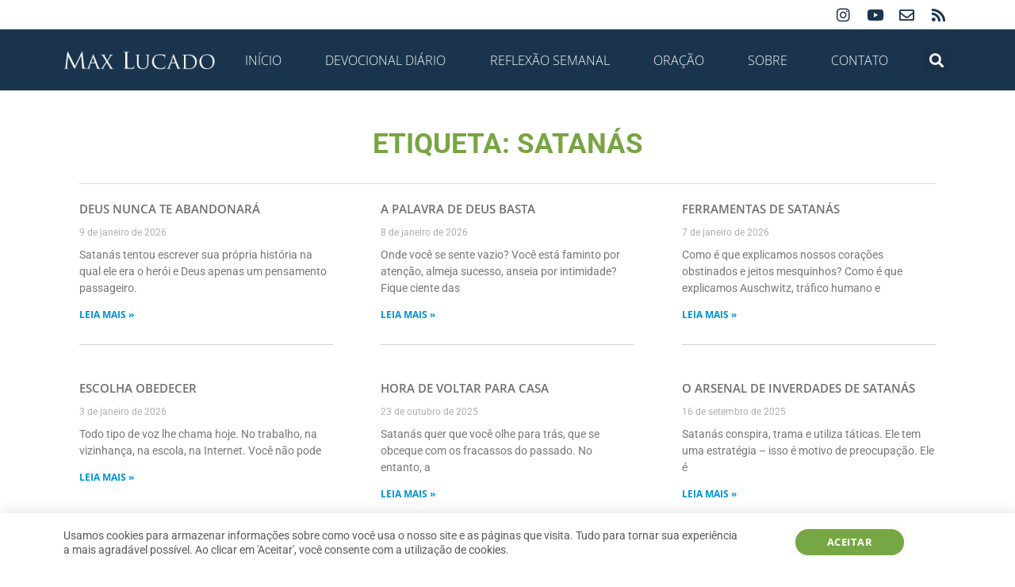

--- FILE ---
content_type: text/html; charset=UTF-8
request_url: https://www.maxlucado.com.br/tag/satanas/
body_size: 37936
content:
<!doctype html><html lang="pt-BR"><head><meta charset="UTF-8"><meta name="viewport" content="width=device-width, initial-scale=1"><link rel="profile" href="https://gmpg.org/xfn/11"><meta name='robots' content='index, follow, max-image-preview:large, max-snippet:-1, max-video-preview:-1' /><title>Arquivo para Satanás - Max Lucado</title><link rel="canonical" href="https://www.maxlucado.com.br/tag/satanas/" /><link rel="next" href="https://www.maxlucado.com.br/tag/satanas/page/2/" /><meta property="og:locale" content="pt_BR" /><meta property="og:type" content="article" /><meta property="og:title" content="Arquivo para Satanás - Max Lucado" /><meta property="og:url" content="https://www.maxlucado.com.br/tag/satanas/" /><meta property="og:site_name" content="Max Lucado" /><meta property="og:image" content="https://www.maxlucado.com.br/wp-content/uploads/2015/02/max-lucado-br.jpg" /><meta property="og:image:width" content="430" /><meta property="og:image:height" content="350" /><meta property="og:image:type" content="image/jpeg" /><meta name="twitter:card" content="summary_large_image" /> <script type="application/ld+json" class="yoast-schema-graph">{"@context":"https://schema.org","@graph":[{"@type":"CollectionPage","@id":"https://www.maxlucado.com.br/tag/satanas/","url":"https://www.maxlucado.com.br/tag/satanas/","name":"Arquivo para Satanás - Max Lucado","isPartOf":{"@id":"https://www.maxlucado.com.br/#website"},"primaryImageOfPage":{"@id":"https://www.maxlucado.com.br/tag/satanas/#primaryimage"},"image":{"@id":"https://www.maxlucado.com.br/tag/satanas/#primaryimage"},"thumbnailUrl":"https://www.maxlucado.com.br/wp-content/uploads/2020/11/hebreus-4-16.jpg","breadcrumb":{"@id":"https://www.maxlucado.com.br/tag/satanas/#breadcrumb"},"inLanguage":"pt-BR"},{"@type":"ImageObject","inLanguage":"pt-BR","@id":"https://www.maxlucado.com.br/tag/satanas/#primaryimage","url":"https://www.maxlucado.com.br/wp-content/uploads/2020/11/hebreus-4-16.jpg","contentUrl":"https://www.maxlucado.com.br/wp-content/uploads/2020/11/hebreus-4-16.jpg","width":1200,"height":800,"caption":"Assim, aproximemo-nos do trono da graça com toda a confiança, a fim de recebermos misericórdia e encontrarmos graça que nos ajude no momento da necessidade. Hebreus 4:16"},{"@type":"BreadcrumbList","@id":"https://www.maxlucado.com.br/tag/satanas/#breadcrumb","itemListElement":[{"@type":"ListItem","position":1,"name":"Início","item":"https://www.maxlucado.com.br/"},{"@type":"ListItem","position":2,"name":"Satanás"}]},{"@type":"WebSite","@id":"https://www.maxlucado.com.br/#website","url":"https://www.maxlucado.com.br/","name":"Max Lucado","description":"O site oficial de Max Lucado em Português","publisher":{"@id":"https://www.maxlucado.com.br/#organization"},"potentialAction":[{"@type":"SearchAction","target":{"@type":"EntryPoint","urlTemplate":"https://www.maxlucado.com.br/?s={search_term_string}"},"query-input":{"@type":"PropertyValueSpecification","valueRequired":true,"valueName":"search_term_string"}}],"inLanguage":"pt-BR"},{"@type":"Organization","@id":"https://www.maxlucado.com.br/#organization","name":"Max Lucado","url":"https://www.maxlucado.com.br/","logo":{"@type":"ImageObject","inLanguage":"pt-BR","@id":"https://www.maxlucado.com.br/#/schema/logo/image/","url":"https://www.maxlucado.com.br/wp-content/uploads/2015/02/max-lucado-br.jpg","contentUrl":"https://www.maxlucado.com.br/wp-content/uploads/2015/02/max-lucado-br.jpg","width":430,"height":350,"caption":"Max Lucado"},"image":{"@id":"https://www.maxlucado.com.br/#/schema/logo/image/"},"sameAs":["https://www.instagram.com/maxlucadobr/","https://www.youtube.com/c/MaxlucadoBrasil"]}]}</script> <link rel='dns-prefetch' href='//www.googletagmanager.com' /><link rel="alternate" type="application/rss+xml" title="Feed para Max Lucado &raquo;" href="https://www.maxlucado.com.br/feed/" /><link rel="alternate" type="application/rss+xml" title="Feed de comentários para Max Lucado &raquo;" href="https://www.maxlucado.com.br/comments/feed/" /><link rel="alternate" type="application/rss+xml" title="Feed de tag para Max Lucado &raquo; Satanás" href="https://www.maxlucado.com.br/tag/satanas/feed/" /><style id='wp-img-auto-sizes-contain-inline-css'>img:is([sizes=auto i],[sizes^="auto," i]){contain-intrinsic-size:3000px 1500px}</style><style id="litespeed-ccss">ul{box-sizing:border-box}:root{--wp--preset--font-size--normal:16px;--wp--preset--font-size--huge:42px}body{--wp--preset--color--black:#000;--wp--preset--color--cyan-bluish-gray:#abb8c3;--wp--preset--color--white:#fff;--wp--preset--color--pale-pink:#f78da7;--wp--preset--color--vivid-red:#cf2e2e;--wp--preset--color--luminous-vivid-orange:#ff6900;--wp--preset--color--luminous-vivid-amber:#fcb900;--wp--preset--color--light-green-cyan:#7bdcb5;--wp--preset--color--vivid-green-cyan:#00d084;--wp--preset--color--pale-cyan-blue:#8ed1fc;--wp--preset--color--vivid-cyan-blue:#0693e3;--wp--preset--color--vivid-purple:#9b51e0;--wp--preset--gradient--vivid-cyan-blue-to-vivid-purple:linear-gradient(135deg,rgba(6,147,227,1) 0%,#9b51e0 100%);--wp--preset--gradient--light-green-cyan-to-vivid-green-cyan:linear-gradient(135deg,#7adcb4 0%,#00d082 100%);--wp--preset--gradient--luminous-vivid-amber-to-luminous-vivid-orange:linear-gradient(135deg,rgba(252,185,0,1) 0%,rgba(255,105,0,1) 100%);--wp--preset--gradient--luminous-vivid-orange-to-vivid-red:linear-gradient(135deg,rgba(255,105,0,1) 0%,#cf2e2e 100%);--wp--preset--gradient--very-light-gray-to-cyan-bluish-gray:linear-gradient(135deg,#eee 0%,#a9b8c3 100%);--wp--preset--gradient--cool-to-warm-spectrum:linear-gradient(135deg,#4aeadc 0%,#9778d1 20%,#cf2aba 40%,#ee2c82 60%,#fb6962 80%,#fef84c 100%);--wp--preset--gradient--blush-light-purple:linear-gradient(135deg,#ffceec 0%,#9896f0 100%);--wp--preset--gradient--blush-bordeaux:linear-gradient(135deg,#fecda5 0%,#fe2d2d 50%,#6b003e 100%);--wp--preset--gradient--luminous-dusk:linear-gradient(135deg,#ffcb70 0%,#c751c0 50%,#4158d0 100%);--wp--preset--gradient--pale-ocean:linear-gradient(135deg,#fff5cb 0%,#b6e3d4 50%,#33a7b5 100%);--wp--preset--gradient--electric-grass:linear-gradient(135deg,#caf880 0%,#71ce7e 100%);--wp--preset--gradient--midnight:linear-gradient(135deg,#020381 0%,#2874fc 100%);--wp--preset--duotone--dark-grayscale:url('#wp-duotone-dark-grayscale');--wp--preset--duotone--grayscale:url('#wp-duotone-grayscale');--wp--preset--duotone--purple-yellow:url('#wp-duotone-purple-yellow');--wp--preset--duotone--blue-red:url('#wp-duotone-blue-red');--wp--preset--duotone--midnight:url('#wp-duotone-midnight');--wp--preset--duotone--magenta-yellow:url('#wp-duotone-magenta-yellow');--wp--preset--duotone--purple-green:url('#wp-duotone-purple-green');--wp--preset--duotone--blue-orange:url('#wp-duotone-blue-orange');--wp--preset--font-size--small:13px;--wp--preset--font-size--medium:20px;--wp--preset--font-size--large:36px;--wp--preset--font-size--x-large:42px}html{line-height:1.15;-webkit-text-size-adjust:100%}*,:after,:before{-webkit-box-sizing:border-box;box-sizing:border-box}body{margin:0;font-family:-apple-system,BlinkMacSystemFont,Segoe UI,Roboto,Helvetica Neue,Arial,Noto Sans,sans-serif;font-size:1rem;font-weight:400;line-height:1.5;color:#333;background-color:#fff;-webkit-font-smoothing:antialiased;-moz-osx-font-smoothing:grayscale}h1,h3{margin-top:.5rem;margin-bottom:1rem;font-family:inherit;font-weight:500;line-height:1.2;color:inherit}h1{font-size:2.5rem}h3{font-size:1.75rem}p{margin-top:0;margin-bottom:.9rem}a{background-color:transparent;text-decoration:none;color:#c36}img{border-style:none;height:auto;max-width:100%}input{font-family:inherit;font-size:1rem;line-height:1.5;margin:0}input[type=search]{width:100%;border:1px solid #666;border-radius:3px;padding:.5rem 1rem}input{overflow:visible}[type=search]{-webkit-appearance:textfield;outline-offset:-2px}[type=search]::-webkit-search-decoration{-webkit-appearance:none}::-webkit-file-upload-button{-webkit-appearance:button;font:inherit}li,ul{margin-top:0;margin-bottom:0;border:0;outline:0;font-size:100%;vertical-align:baseline;background:0 0}.site-navigation{grid-area:nav-menu;display:-webkit-box;display:-ms-flexbox;display:flex;-webkit-box-align:center;-ms-flex-align:center;align-items:center;-webkit-box-flex:1;-ms-flex-positive:1;flex-grow:1}[class*=" eicon-"],[class^=eicon]{display:inline-block;font-family:eicons;font-size:inherit;font-weight:400;font-style:normal;font-variant:normal;line-height:1;text-rendering:auto;-webkit-font-smoothing:antialiased;-moz-osx-font-smoothing:grayscale}.eicon-menu-bar:before{content:'\e816'}.eicon-close:before{content:'\e87f'}.elementor-column-gap-default>.elementor-row>.elementor-column>.elementor-element-populated>.elementor-widget-wrap{padding:10px}@media (max-width:767px){.elementor-column{width:100%}}.dialog-close-button{position:absolute;margin-top:15px;right:15px;font-size:15px;line-height:1}.dialog-close-button:not(:hover){opacity:.4}.elementor-screen-only{position:absolute;top:-10000em;width:1px;height:1px;margin:-1px;padding:0;overflow:hidden;clip:rect(0,0,0,0);border:0}.elementor{-webkit-hyphens:manual;-ms-hyphens:manual;hyphens:manual}.elementor *,.elementor :after,.elementor :before{-webkit-box-sizing:border-box;box-sizing:border-box}.elementor a{-webkit-box-shadow:none;box-shadow:none;text-decoration:none}.elementor img{height:auto;max-width:100%;border:none;border-radius:0;-webkit-box-shadow:none;box-shadow:none}.elementor-element{--flex-direction:initial;--flex-wrap:initial;--justify-content:initial;--align-items:initial;--align-content:initial;--gap:initial;--flex-basis:initial;--flex-grow:initial;--flex-shrink:initial;--order:initial;--align-self:initial;-webkit-box-orient:vertical;-webkit-box-direction:normal;-ms-flex-direction:var(--flex-direction);flex-direction:var(--flex-direction);-ms-flex-wrap:var(--flex-wrap);flex-wrap:var(--flex-wrap);-webkit-box-pack:var(--justify-content);-ms-flex-pack:var(--justify-content);justify-content:var(--justify-content);-webkit-box-align:var(--align-items);-ms-flex-align:var(--align-items);align-items:var(--align-items);-ms-flex-line-pack:var(--align-content);align-content:var(--align-content);gap:var(--gap);-ms-flex-preferred-size:var(--flex-basis);flex-basis:var(--flex-basis);-webkit-box-flex:var(--flex-grow);-ms-flex-positive:var(--flex-grow);flex-grow:var(--flex-grow);-ms-flex-negative:var(--flex-shrink);flex-shrink:var(--flex-shrink);-webkit-box-ordinal-group:var(--order);-ms-flex-order:var(--order);order:var(--order);-ms-flex-item-align:var(--align-self);align-self:var(--align-self)}.elementor-align-center{text-align:center}.elementor-align-center .elementor-button{width:auto}@media (max-width:767px){.elementor-mobile-align-justify .elementor-button{width:100%}}:root{--page-title-display:block}.elementor-section{position:relative}.elementor-section .elementor-container{display:-webkit-box;display:-ms-flexbox;display:flex;margin-right:auto;margin-left:auto;position:relative}@media (max-width:1024px){.elementor-section .elementor-container{-ms-flex-wrap:wrap;flex-wrap:wrap}}.elementor-section.elementor-section-boxed>.elementor-container{max-width:1140px}.elementor-section.elementor-section-stretched{position:relative;width:100%}.elementor-section.elementor-section-items-middle>.elementor-container{-webkit-box-align:center;-ms-flex-align:center;align-items:center}.elementor-row{width:100%;display:-webkit-box;display:-ms-flexbox;display:flex}@media (max-width:1024px){.elementor-row{-ms-flex-wrap:wrap;flex-wrap:wrap}}.elementor-widget-wrap{position:relative;width:100%;-ms-flex-wrap:wrap;flex-wrap:wrap;-ms-flex-line-pack:start;align-content:flex-start}.elementor:not(.elementor-bc-flex-widget) .elementor-widget-wrap{display:-webkit-box;display:-ms-flexbox;display:flex}.elementor-widget-wrap>.elementor-element{width:100%}.elementor-widget{position:relative}.elementor-widget:not(:last-child){margin-bottom:20px}.elementor-column{min-height:1px}.elementor-column,.elementor-column-wrap{position:relative;display:-webkit-box;display:-ms-flexbox;display:flex}.elementor-column-wrap{width:100%}@media (min-width:768px){.elementor-column.elementor-col-33{width:33.333%}.elementor-column.elementor-col-50{width:50%}.elementor-column.elementor-col-100{width:100%}}@media (max-width:767px){.elementor-column{width:100%}}.elementor-grid{display:grid;grid-column-gap:var(--grid-column-gap);grid-row-gap:var(--grid-row-gap)}.elementor-grid .elementor-grid-item{min-width:0}.elementor-grid-0 .elementor-grid{display:inline-block;width:100%;word-spacing:var(--grid-column-gap);margin-bottom:calc(-1*var(--grid-row-gap))}.elementor-grid-0 .elementor-grid .elementor-grid-item{display:inline-block;margin-bottom:var(--grid-row-gap);word-break:break-word}.elementor-grid-3 .elementor-grid{grid-template-columns:repeat(3,1fr)}@media (max-width:1024px){.elementor-grid-tablet-2 .elementor-grid{grid-template-columns:repeat(2,1fr)}}@media (max-width:767px){.elementor-grid-mobile-1 .elementor-grid{grid-template-columns:repeat(1,1fr)}}.elementor-button{display:inline-block;line-height:1;background-color:#818a91;font-size:15px;padding:12px 24px;border-radius:3px;color:#fff;fill:#fff;text-align:center}.elementor-button:visited{color:#fff}.elementor-button-content-wrapper{display:-webkit-box;display:-ms-flexbox;display:flex;-webkit-box-pack:center;-ms-flex-pack:center;justify-content:center}.elementor-button-text{-webkit-box-flex:1;-ms-flex-positive:1;flex-grow:1;-webkit-box-ordinal-group:11;-ms-flex-order:10;order:10;display:inline-block}.elementor-button span{text-decoration:inherit}.elementor-icon{display:inline-block;line-height:1;color:#818a91;font-size:50px;text-align:center}.elementor-icon i{width:1em;height:1em;position:relative;display:block}.elementor-icon i:before{position:absolute;left:50%;-webkit-transform:translateX(-50%);-ms-transform:translateX(-50%);transform:translateX(-50%)}.elementor-shape-circle .elementor-icon{border-radius:50%}@media (max-width:767px){.elementor .elementor-hidden-phone{display:none}}.elementor-widget-divider{--divider-border-style:none;--divider-border-width:1px;--divider-color:#2c2c2c;--divider-icon-size:20px;--divider-element-spacing:10px;--divider-pattern-height:24px;--divider-pattern-size:20px;--divider-pattern-url:none;--divider-pattern-repeat:repeat-x}.elementor-widget-divider .elementor-divider{display:-webkit-box;display:-ms-flexbox;display:flex}.elementor-widget-divider .elementor-divider-separator{display:-webkit-box;display:-ms-flexbox;display:flex;margin:0;direction:ltr}.elementor-widget-divider:not(.elementor-widget-divider--view-line_text):not(.elementor-widget-divider--view-line_icon) .elementor-divider-separator{border-top:var(--divider-border-width) var(--divider-border-style) var(--divider-color)}.elementor-heading-title{padding:0;margin:0;line-height:1}.elementor-widget-image{text-align:center}.elementor-widget-image a{display:inline-block}.elementor-widget-image img{vertical-align:middle;display:inline-block}.elementor-widget-social-icons.elementor-grid-0 .elementor-widget-container{line-height:1;font-size:0}.elementor-widget-social-icons .elementor-grid{grid-column-gap:var(--grid-column-gap,5px);grid-row-gap:var(--grid-row-gap,5px);grid-template-columns:var(--grid-template-columns);-webkit-box-pack:var(--justify-content,center);-ms-flex-pack:var(--justify-content,center);justify-content:var(--justify-content,center);justify-items:var(--justify-content,center)}.elementor-icon.elementor-social-icon{font-size:var(--icon-size,25px);line-height:var(--icon-size,25px);width:calc(var(--icon-size,25px) + (2*var(--icon-padding,.5em)));height:calc(var(--icon-size,25px) + (2*var(--icon-padding,.5em)))}.elementor-social-icon{--e-social-icon-icon-color:#fff;display:-webkit-inline-box;display:-ms-inline-flexbox;display:inline-flex;background-color:#818a91;-webkit-box-align:center;-ms-flex-align:center;align-items:center;-webkit-box-pack:center;-ms-flex-pack:center;justify-content:center;text-align:center}.elementor-social-icon i{color:var(--e-social-icon-icon-color)}.elementor-social-icon:last-child{margin:0}.elementor-social-icon-envelope{background-color:#ea4335}.elementor-social-icon-instagram{background-color:#262626}.elementor-social-icon-rss{background-color:#f26522}.elementor-social-icon-youtube{background-color:#cd201f}.elementor-shape-circle .elementor-icon.elementor-social-icon{border-radius:50%}.elementor-column .elementor-spacer-inner{height:var(--spacer-size)}.elementor-kit-8281{--e-global-color-primary:#6ec1e4;--e-global-color-secondary:#54595f;--e-global-color-text:#7a7a7a;--e-global-color-accent:#61ce70;--e-global-color-1f4538ef:#4054b2;--e-global-color-555e4de0:#23a455;--e-global-color-6b8d34d:#000;--e-global-color-10a43ef6:#fff;--e-global-color-7e728269:#1a344d;--e-global-color-15a88de8:#78a542;--e-global-typography-primary-font-family:"Roboto";--e-global-typography-primary-font-weight:600;--e-global-typography-secondary-font-family:"Roboto Slab";--e-global-typography-secondary-font-weight:400;--e-global-typography-text-font-family:"Roboto";--e-global-typography-text-font-weight:400;--e-global-typography-accent-font-family:"Roboto";--e-global-typography-accent-font-weight:500;--e-preloader-animation-duration:1.5s;--e-preloader-delay:0ms;--e-preloader-color:#fff;--e-preloader-size:32px}.elementor-kit-8281 a{color:#016088;font-family:"Open Sans",Sans-serif;font-size:16px}.elementor-kit-8281 h1{color:#78a542;font-size:1.5em;text-transform:uppercase}.elementor-kit-8281 .elementor-button{font-size:13px;font-weight:700;text-transform:uppercase;letter-spacing:.5px;color:#fff;background-color:#78a542;border-style:solid;border-width:0;border-radius:0}.elementor-kit-8281 input:not([type=button]):not([type=submit]){color:#8d8d8d;border-style:solid;border-width:1px;border-color:#cdcdcd;border-radius:0;padding:10px}.elementor-section.elementor-section-boxed>.elementor-container{max-width:1140px}.elementor-widget:not(:last-child){margin-bottom:20px}.elementor-element{--widgets-spacing:20px}.elementor-kit-8281 e-page-transition{background-color:var(--e-global-color-7e728269)}@media (max-width:1024px){.elementor-section.elementor-section-boxed>.elementor-container{max-width:1024px}}@media (max-width:767px){.elementor-section.elementor-section-boxed>.elementor-container{max-width:767px}}.elementor-8280 .elementor-element.elementor-element-4239205>.elementor-container>.elementor-row>.elementor-column>.elementor-column-wrap>.elementor-widget-wrap{align-content:center;align-items:center}.elementor-8280 .elementor-element.elementor-element-4239205:not(.elementor-motion-effects-element-type-background){background-color:#fff}.elementor-8280 .elementor-element.elementor-element-4239205{padding:0 15px}.elementor-8280 .elementor-element.elementor-element-b60cbc2.elementor-column.elementor-element[data-element_type="column"]>.elementor-column-wrap.elementor-element-populated>.elementor-widget-wrap{align-content:center;align-items:center}.elementor-8280 .elementor-element.elementor-element-b60cbc2>.elementor-element-populated{margin:0;--e-column-margin-right:0px;--e-column-margin-left:0px}.elementor-8280 .elementor-element.elementor-element-b60cbc2>.elementor-element-populated>.elementor-widget-wrap{padding:0}.elementor-8280 .elementor-element.elementor-element-3d3f584{--grid-template-columns:repeat(0,auto);--icon-size:19px;--grid-column-gap:0px;--grid-row-gap:0px}.elementor-8280 .elementor-element.elementor-element-3d3f584 .elementor-widget-container{text-align:right}.elementor-8280 .elementor-element.elementor-element-3d3f584 .elementor-social-icon{background-color:rgba(2,1,1,0);--icon-padding:0em}.elementor-8280 .elementor-element.elementor-element-3d3f584 .elementor-social-icon i{color:#1a344d}.elementor-8280 .elementor-element.elementor-element-3d3f584>.elementor-widget-container{margin:0;padding:9px 7px 9px 0}.elementor-8280 .elementor-element.elementor-element-eecbdcc>.elementor-container{min-height:77px}.elementor-8280 .elementor-element.elementor-element-eecbdcc>.elementor-container>.elementor-row>.elementor-column>.elementor-column-wrap>.elementor-widget-wrap{align-content:center;align-items:center}.elementor-8280 .elementor-element.elementor-element-eecbdcc:not(.elementor-motion-effects-element-type-background){background-color:#1a344d}.elementor-8280 .elementor-element.elementor-element-e63e0ea>.elementor-element-populated>.elementor-widget-wrap{padding:0}.elementor-8280 .elementor-element.elementor-element-af2141e .elementor-menu-toggle{margin-right:auto;background-color:var(--e-global-color-7e728269)}.elementor-8280 .elementor-element.elementor-element-af2141e .elementor-nav-menu .elementor-item{font-size:16px;font-weight:300;text-transform:uppercase;text-decoration:none}.elementor-8280 .elementor-element.elementor-element-af2141e .elementor-nav-menu--main .elementor-item{color:#fff;fill:#fff;padding-left:12px;padding-right:12px}.elementor-8280 .elementor-element.elementor-element-af2141e .elementor-nav-menu--dropdown a,.elementor-8280 .elementor-element.elementor-element-af2141e .elementor-menu-toggle{color:#fff}.elementor-8280 .elementor-element.elementor-element-af2141e .elementor-nav-menu--dropdown{background-color:#1a344d}.elementor-8280 .elementor-element.elementor-element-af2141e .elementor-nav-menu--dropdown li:not(:last-child){border-style:solid;border-color:#1d3f5f;border-bottom-width:3px}.elementor-8280 .elementor-element.elementor-element-af2141e div.elementor-menu-toggle{color:#fff}.elementor-8280 .elementor-element.elementor-element-f4c9826>.elementor-element-populated{margin:0;--e-column-margin-right:0px;--e-column-margin-left:0px}.elementor-8280 .elementor-element.elementor-element-f4c9826>.elementor-element-populated>.elementor-widget-wrap{padding:0 5px 0 0}.elementor-8280 .elementor-element.elementor-element-80e7c6c .elementor-search-form{text-align:right}.elementor-8280 .elementor-element.elementor-element-80e7c6c .elementor-search-form__toggle{--e-search-form-toggle-size:33px;--e-search-form-toggle-color:#fff}.elementor-8280 .elementor-element.elementor-element-80e7c6c.elementor-search-form--skin-full_screen input[type=search].elementor-search-form__input{border-radius:3px}@media (min-width:768px){.elementor-8280 .elementor-element.elementor-element-71198ca{width:18.543%}.elementor-8280 .elementor-element.elementor-element-e63e0ea{width:76.019%}.elementor-8280 .elementor-element.elementor-element-f4c9826{width:4.743%}}@media (max-width:1024px) and (min-width:768px){.elementor-8280 .elementor-element.elementor-element-71198ca{width:100%}.elementor-8280 .elementor-element.elementor-element-e63e0ea{width:90%}.elementor-8280 .elementor-element.elementor-element-f4c9826{width:10%}}@media (max-width:1024px){.elementor-8280 .elementor-element.elementor-element-3d3f584 .elementor-widget-container{text-align:center}.elementor-8280 .elementor-element.elementor-element-af2141e .elementor-nav-menu .elementor-item{font-size:15px}}@media (max-width:767px){.elementor-8280 .elementor-element.elementor-element-71198ca>.elementor-element-populated>.elementor-widget-wrap{padding:10px 0 0}.elementor-8280 .elementor-element.elementor-element-35c64b0 img{max-width:75%}.elementor-8280 .elementor-element.elementor-element-e63e0ea{width:50%}.elementor-8280 .elementor-element.elementor-element-e63e0ea.elementor-column.elementor-element[data-element_type="column"]>.elementor-column-wrap.elementor-element-populated>.elementor-widget-wrap{align-content:center;align-items:center}.elementor-8280 .elementor-element.elementor-element-e63e0ea>.elementor-element-populated{margin:0;--e-column-margin-right:0px;--e-column-margin-left:0px}.elementor-8280 .elementor-element.elementor-element-e63e0ea>.elementor-element-populated>.elementor-widget-wrap{padding:7px 0 0 15px}.elementor-8280 .elementor-element.elementor-element-af2141e .elementor-nav-menu--dropdown a{padding-left:10px;padding-right:10px;padding-top:17px;padding-bottom:17px}.elementor-8280 .elementor-element.elementor-element-af2141e .elementor-nav-menu__container.elementor-nav-menu--dropdown{margin-top:1px!important}.elementor-8280 .elementor-element.elementor-element-f4c9826{width:50%}.elementor-8280 .elementor-element.elementor-element-f4c9826.elementor-column.elementor-element[data-element_type="column"]>.elementor-column-wrap.elementor-element-populated>.elementor-widget-wrap{align-content:flex-start;align-items:flex-start}.elementor-8280 .elementor-element.elementor-element-f4c9826>.elementor-element-populated{margin:-3px 0 0;--e-column-margin-right:0px;--e-column-margin-left:0px}.elementor-8280 .elementor-element.elementor-element-f4c9826>.elementor-element-populated>.elementor-widget-wrap{padding:0 10px 5px 0}.elementor-8280 .elementor-element.elementor-element-80e7c6c>.elementor-widget-container{padding:10px 6px 0 0}}.elementor-social-icon{padding:0 20px}.elementor-9604 .elementor-element.elementor-element-d8c2588>.elementor-element-populated>.elementor-widget-wrap{padding:0 20px}.elementor-9604 .elementor-element.elementor-element-9a16748 .elementor-spacer-inner{--spacer-size:20px}.elementor-9604 .elementor-element.elementor-element-f94ffca{text-align:center}.elementor-9604 .elementor-element.elementor-element-f94ffca .elementor-heading-title{color:#78a542;font-size:2.2em;font-weight:700}.elementor-9604 .elementor-element.elementor-element-f94ffca>.elementor-widget-container{margin:0 0 10px}.elementor-9604 .elementor-element.elementor-element-846f224{--divider-border-style:solid;--divider-color:#d7d8d9;--divider-border-width:1px}.elementor-9604 .elementor-element.elementor-element-846f224 .elementor-divider-separator{width:100%}.elementor-9604 .elementor-element.elementor-element-846f224 .elementor-divider{padding-top:2px;padding-bottom:2px}.elementor-9604 .elementor-element.elementor-element-8f297ea{--grid-column-gap:60px;--grid-row-gap:45px}.elementor-9604 .elementor-element.elementor-element-8f297ea .elementor-post{border-style:solid;border-width:0 0 1px;padding:0 0 20px;border-color:#d1d1d1}.elementor-9604 .elementor-element.elementor-element-8f297ea .elementor-post__title,.elementor-9604 .elementor-element.elementor-element-8f297ea .elementor-post__title a{color:#6f6f6f;font-size:15px;font-weight:600;text-transform:uppercase}.elementor-9604 .elementor-element.elementor-element-8f297ea .elementor-post__title{margin-bottom:13px}.elementor-9604 .elementor-element.elementor-element-8f297ea .elementor-post__meta-data{margin-bottom:10px}.elementor-9604 .elementor-element.elementor-element-8f297ea .elementor-post__read-more{color:#0093d1}.elementor-9604 .elementor-element.elementor-element-8f297ea a.elementor-post__read-more{text-transform:uppercase}.elementor-9604 .elementor-element.elementor-element-8f297ea .elementor-post__text{margin-bottom:6px}@media (max-width:1024px){.elementor-9604 .elementor-element.elementor-element-f94ffca .elementor-heading-title{font-size:31px}}@media (max-width:767px){.elementor-9604 .elementor-element.elementor-element-f94ffca .elementor-heading-title{font-size:27px}}.elementor-11504 .elementor-element.elementor-element-191317bb>.elementor-container>.elementor-row>.elementor-column>.elementor-column-wrap>.elementor-widget-wrap{align-content:center;align-items:center}.elementor-11504 .elementor-element.elementor-element-191317bb{padding:10px 0;z-index:999}.elementor-11504 .elementor-element.elementor-element-4e7f68bc>.elementor-element-populated>.elementor-widget-wrap{padding:0 0 0 10px}.elementor-11504 .elementor-element.elementor-element-30a1f74e{text-align:left}.elementor-11504 .elementor-element.elementor-element-30a1f74e .elementor-heading-title{color:#54595f;font-family:"Roboto",Sans-serif;font-size:14px;font-weight:400;line-height:1.3em}.elementor-11504 .elementor-element.elementor-element-38e8f6ff .elementor-button{text-transform:uppercase;border-radius:150px;padding:10px 40px}@media (max-width:1024px){.elementor-11504 .elementor-element.elementor-element-191317bb{padding:5px 0}.elementor-11504 .elementor-element.elementor-element-4e7f68bc>.elementor-element-populated>.elementor-widget-wrap{padding:10px 10px 10px 20px}}@media (max-width:767px){.elementor-11504 .elementor-element.elementor-element-191317bb{padding:0}.elementor-11504 .elementor-element.elementor-element-4e7f68bc{width:100%}.elementor-11504 .elementor-element.elementor-element-4e7f68bc>.elementor-element-populated{margin:0;--e-column-margin-right:0px;--e-column-margin-left:0px}.elementor-11504 .elementor-element.elementor-element-4e7f68bc>.elementor-element-populated>.elementor-widget-wrap{padding:10px 15px}.elementor-11504 .elementor-element.elementor-element-30a1f74e{text-align:left}.elementor-11504 .elementor-element.elementor-element-30a1f74e .elementor-heading-title{font-size:15px}.elementor-11504 .elementor-element.elementor-element-30a1f74e>.elementor-widget-container{margin:0;padding:0}.elementor-11504 .elementor-element.elementor-element-202c0234{width:100%}.elementor-11504 .elementor-element.elementor-element-202c0234>.elementor-element-populated>.elementor-widget-wrap{padding:5px 15px 15px}.elementor-11504 .elementor-element.elementor-element-38e8f6ff .elementor-button{font-size:13px;padding:10px 25px}.elementor-11504 .elementor-element.elementor-element-38e8f6ff>.elementor-widget-container{margin:0}}@media (min-width:768px){.elementor-11504 .elementor-element.elementor-element-4e7f68bc{width:75.876%}.elementor-11504 .elementor-element.elementor-element-202c0234{width:23.949%}}@media (max-width:1024px) and (min-width:768px){.elementor-11504 .elementor-element.elementor-element-4e7f68bc{width:70%}.elementor-11504 .elementor-element.elementor-element-202c0234{width:30%}}.elementor-location-header:before{content:"";display:table;clear:both}[data-elementor-type=popup]:not(.elementor-edit-area){display:none}.elementor-search-form{display:block}.elementor-search-form input[type=search]{margin:0;border:0;padding:0;display:inline-block;vertical-align:middle;white-space:normal;background:0 0;line-height:1;min-width:0;font-size:15px;-webkit-appearance:none;-moz-appearance:none}.elementor-search-form__container{display:-webkit-box;display:-ms-flexbox;display:flex;overflow:hidden;border:0 solid transparent;min-height:50px}.elementor-search-form__container:not(.elementor-search-form--full-screen){background:#eceeef}.elementor-search-form__input{-ms-flex-preferred-size:100%;flex-basis:100%;color:#55595c}.elementor-search-form__input::-webkit-input-placeholder{color:inherit;font-family:inherit;opacity:.6}.elementor-search-form__input:-ms-input-placeholder{color:inherit;font-family:inherit;opacity:.6}.elementor-search-form__input:-moz-placeholder,.elementor-search-form__input::-moz-placeholder{color:inherit;font-family:inherit;opacity:.6}.elementor-search-form__input::-ms-input-placeholder{color:inherit;font-family:inherit;opacity:.6}.elementor-search-form--skin-full_screen .elementor-search-form input[type=search].elementor-search-form__input{font-size:50px;text-align:center;border:solid #fff;border-width:0 0 1px;line-height:1.5;color:#fff}.elementor-search-form--skin-full_screen .elementor-search-form__toggle{display:inline-block;vertical-align:middle;color:var(--e-search-form-toggle-color,#494c4f);font-size:var(--e-search-form-toggle-size,33px)}.elementor-search-form--skin-full_screen .elementor-search-form__toggle i{position:relative;display:block;width:var(--e-search-form-toggle-size,33px);height:var(--e-search-form-toggle-size,33px);background-color:var(--e-search-form-toggle-background-color,rgba(0,0,0,.05));border:var(--e-search-form-toggle-border-width,0) solid var(--e-search-form-toggle-color,#494c4f);border-radius:var(--e-search-form-toggle-border-radius,3px)}.elementor-search-form--skin-full_screen .elementor-search-form__toggle i:before{position:absolute;left:50%;top:50%;-webkit-transform:translate(-50%,-50%);-ms-transform:translate(-50%,-50%);transform:translate(-50%,-50%)}.elementor-search-form--skin-full_screen .elementor-search-form__toggle i:before{font-size:var(--e-search-form-toggle-icon-size,.55em)}.elementor-search-form--skin-full_screen .elementor-search-form__container{-webkit-box-align:center;-ms-flex-align:center;align-items:center;position:fixed;z-index:9998;top:0;left:0;right:0;bottom:0;height:100vh;padding:0 15%;background-color:rgba(0,0,0,.8)}.elementor-search-form--skin-full_screen .elementor-search-form__container:not(.elementor-search-form--full-screen){overflow:hidden;opacity:0;-webkit-transform:scale(0);-ms-transform:scale(0);transform:scale(0)}.elementor-search-form--skin-full_screen .elementor-search-form__container:not(.elementor-search-form--full-screen) .dialog-lightbox-close-button{display:none}.elementor-widget-posts:after{display:none}.elementor-posts-container:not(.elementor-posts-masonry){-webkit-box-align:stretch;-ms-flex-align:stretch;align-items:stretch}.elementor-posts-container .elementor-post{padding:0;margin:0}.elementor-posts-container .elementor-post__excerpt{-webkit-box-flex:var(--read-more-alignment,0);-ms-flex-positive:var(--read-more-alignment,0);flex-grow:var(--read-more-alignment,0)}.elementor-posts .elementor-post{-webkit-box-orient:vertical;-webkit-box-direction:normal;-ms-flex-direction:column;flex-direction:column}.elementor-posts .elementor-post__title{font-size:18px;margin:0}.elementor-posts .elementor-post__excerpt{margin-bottom:10px}.elementor-posts .elementor-post__excerpt p{margin:0;line-height:1.5em;font-size:14px;color:#777}.elementor-posts .elementor-post__text{display:var(--item-display,block);-webkit-box-orient:vertical;-webkit-box-direction:normal;-ms-flex-direction:column;flex-direction:column;-webkit-box-flex:1;-ms-flex-positive:1;flex-grow:1}.elementor-posts .elementor-post__meta-data{line-height:1.3em;font-size:12px;margin-bottom:13px;color:#adadad}.elementor-posts .elementor-post__read-more{font-size:12px;font-weight:700;-ms-flex-item-align:start;align-self:flex-start}.elementor-posts--skin-classic .elementor-post{overflow:hidden}.elementor-posts .elementor-post{display:-webkit-box;display:-ms-flexbox;display:flex}.elementor-item:after,.elementor-item:before{display:block;position:absolute}.elementor-item:not(:hover):not(:focus):not(.elementor-item-active):not(.highlighted):after,.elementor-item:not(:hover):not(:focus):not(.elementor-item-active):not(.highlighted):before{opacity:0}.elementor-nav-menu--main .elementor-nav-menu a{padding:13px 20px}.elementor-nav-menu--layout-horizontal{display:-webkit-box;display:-ms-flexbox;display:flex}.elementor-nav-menu--layout-horizontal .elementor-nav-menu{display:-webkit-box;display:-ms-flexbox;display:flex;-ms-flex-wrap:wrap;flex-wrap:wrap}.elementor-nav-menu--layout-horizontal .elementor-nav-menu a{white-space:nowrap;-webkit-box-flex:1;-ms-flex-positive:1;flex-grow:1}.elementor-nav-menu--layout-horizontal .elementor-nav-menu>li{display:-webkit-box;display:-ms-flexbox;display:flex}.elementor-nav-menu--layout-horizontal .elementor-nav-menu>li:not(:first-child)>a{-webkit-margin-start:var(--e-nav-menu-horizontal-menu-item-margin);margin-inline-start:var(--e-nav-menu-horizontal-menu-item-margin)}.elementor-nav-menu--layout-horizontal .elementor-nav-menu>li:not(:last-child)>a{-webkit-margin-end:var(--e-nav-menu-horizontal-menu-item-margin);margin-inline-end:var(--e-nav-menu-horizontal-menu-item-margin)}.elementor-nav-menu--layout-horizontal .elementor-nav-menu>li:not(:last-child):after{content:var(--e-nav-menu-divider-content,none);height:var(--e-nav-menu-divider-height,35%);border-left:var(--e-nav-menu-divider-width,2px) var(--e-nav-menu-divider-style,solid) var(--e-nav-menu-divider-color,#000);border-bottom-color:var(--e-nav-menu-divider-color,#000);border-right-color:var(--e-nav-menu-divider-color,#000);border-top-color:var(--e-nav-menu-divider-color,#000);-ms-flex-item-align:center;align-self:center}.elementor-nav-menu__align-justify .elementor-nav-menu--layout-horizontal .elementor-nav-menu{width:100%}.elementor-nav-menu__align-justify .elementor-nav-menu--layout-horizontal .elementor-nav-menu>li{-webkit-box-flex:1;-ms-flex-positive:1;flex-grow:1}.elementor-nav-menu__align-justify .elementor-nav-menu--layout-horizontal .elementor-nav-menu>li>a{-webkit-box-pack:center;-ms-flex-pack:center;justify-content:center}.elementor-widget-nav-menu .elementor-widget-container{display:-webkit-box;display:-ms-flexbox;display:flex;-webkit-box-orient:vertical;-webkit-box-direction:normal;-ms-flex-direction:column;flex-direction:column}.elementor-nav-menu{position:relative;z-index:2}.elementor-nav-menu:after{content:"a0";display:block;height:0;font:0/0 serif;clear:both;visibility:hidden;overflow:hidden}.elementor-nav-menu,.elementor-nav-menu li{display:block;list-style:none;margin:0;padding:0;line-height:normal}.elementor-nav-menu a,.elementor-nav-menu li{position:relative}.elementor-nav-menu li{border-width:0}.elementor-nav-menu a{display:-webkit-box;display:-ms-flexbox;display:flex;-webkit-box-align:center;-ms-flex-align:center;align-items:center}.elementor-nav-menu a{padding:10px 20px;line-height:20px}.elementor-menu-toggle{display:-webkit-box;display:-ms-flexbox;display:flex;-webkit-box-align:center;-ms-flex-align:center;align-items:center;-webkit-box-pack:center;-ms-flex-pack:center;justify-content:center;font-size:var(--nav-menu-icon-size,22px);padding:.25em;border:0 solid;border-radius:3px;background-color:rgba(0,0,0,.05);color:#494c4f}.elementor-menu-toggle:not(.elementor-active) .elementor-menu-toggle__icon--close{display:none}.elementor-nav-menu--dropdown{background-color:#fff;font-size:13px}.elementor-nav-menu--dropdown.elementor-nav-menu__container{margin-top:10px;-webkit-transform-origin:top;-ms-transform-origin:top;transform-origin:top;overflow-y:hidden}.elementor-nav-menu--dropdown a{color:#494c4f}.elementor-nav-menu--toggle .elementor-menu-toggle:not(.elementor-active)+.elementor-nav-menu__container{-webkit-transform:scaleY(0);-ms-transform:scaleY(0);transform:scaleY(0);max-height:0}.elementor-nav-menu--stretch .elementor-nav-menu__container.elementor-nav-menu--dropdown{position:absolute;z-index:9997}@media (max-width:767px){.elementor-nav-menu--dropdown-mobile .elementor-nav-menu--main{display:none}}@media (min-width:768px){.elementor-nav-menu--dropdown-mobile .elementor-menu-toggle,.elementor-nav-menu--dropdown-mobile .elementor-nav-menu--dropdown{display:none}}.fab,.far,.fas{-moz-osx-font-smoothing:grayscale;-webkit-font-smoothing:antialiased;display:inline-block;font-style:normal;font-variant:normal;text-rendering:auto;line-height:1}.fa-envelope:before{content:"\f0e0"}.fa-instagram:before{content:"\f16d"}.fa-rss:before{content:"\f09e"}.fa-search:before{content:"\f002"}.fa-youtube:before{content:"\f167"}.fab{font-family:"Font Awesome 5 Brands";font-weight:400}.far{font-family:"Font Awesome 5 Free";font-weight:400}.fas{font-family:"Font Awesome 5 Free";font-weight:900}</style><script src="[data-uri]" defer></script> <link data-optimized="1" data-asynced="1" as="style" onload="this.onload=null;this.rel='stylesheet'"  rel='preload' id='wp-block-library-css' href='https://www.maxlucado.com.br/wp-content/litespeed/css/34855fc2bbf4a8ed6c2f6b3e616d8fd0.css?ver=d8fd0' media='all' /><noscript><link data-optimized="1" rel='stylesheet' href='https://www.maxlucado.com.br/wp-content/litespeed/css/34855fc2bbf4a8ed6c2f6b3e616d8fd0.css?ver=d8fd0' media='all' /></noscript><style id='global-styles-inline-css'>:root{--wp--preset--aspect-ratio--square:1;--wp--preset--aspect-ratio--4-3:4/3;--wp--preset--aspect-ratio--3-4:3/4;--wp--preset--aspect-ratio--3-2:3/2;--wp--preset--aspect-ratio--2-3:2/3;--wp--preset--aspect-ratio--16-9:16/9;--wp--preset--aspect-ratio--9-16:9/16;--wp--preset--color--black:#000000;--wp--preset--color--cyan-bluish-gray:#abb8c3;--wp--preset--color--white:#ffffff;--wp--preset--color--pale-pink:#f78da7;--wp--preset--color--vivid-red:#cf2e2e;--wp--preset--color--luminous-vivid-orange:#ff6900;--wp--preset--color--luminous-vivid-amber:#fcb900;--wp--preset--color--light-green-cyan:#7bdcb5;--wp--preset--color--vivid-green-cyan:#00d084;--wp--preset--color--pale-cyan-blue:#8ed1fc;--wp--preset--color--vivid-cyan-blue:#0693e3;--wp--preset--color--vivid-purple:#9b51e0;--wp--preset--gradient--vivid-cyan-blue-to-vivid-purple:linear-gradient(135deg,rgb(6,147,227) 0%,rgb(155,81,224) 100%);--wp--preset--gradient--light-green-cyan-to-vivid-green-cyan:linear-gradient(135deg,rgb(122,220,180) 0%,rgb(0,208,130) 100%);--wp--preset--gradient--luminous-vivid-amber-to-luminous-vivid-orange:linear-gradient(135deg,rgb(252,185,0) 0%,rgb(255,105,0) 100%);--wp--preset--gradient--luminous-vivid-orange-to-vivid-red:linear-gradient(135deg,rgb(255,105,0) 0%,rgb(207,46,46) 100%);--wp--preset--gradient--very-light-gray-to-cyan-bluish-gray:linear-gradient(135deg,rgb(238,238,238) 0%,rgb(169,184,195) 100%);--wp--preset--gradient--cool-to-warm-spectrum:linear-gradient(135deg,rgb(74,234,220) 0%,rgb(151,120,209) 20%,rgb(207,42,186) 40%,rgb(238,44,130) 60%,rgb(251,105,98) 80%,rgb(254,248,76) 100%);--wp--preset--gradient--blush-light-purple:linear-gradient(135deg,rgb(255,206,236) 0%,rgb(152,150,240) 100%);--wp--preset--gradient--blush-bordeaux:linear-gradient(135deg,rgb(254,205,165) 0%,rgb(254,45,45) 50%,rgb(107,0,62) 100%);--wp--preset--gradient--luminous-dusk:linear-gradient(135deg,rgb(255,203,112) 0%,rgb(199,81,192) 50%,rgb(65,88,208) 100%);--wp--preset--gradient--pale-ocean:linear-gradient(135deg,rgb(255,245,203) 0%,rgb(182,227,212) 50%,rgb(51,167,181) 100%);--wp--preset--gradient--electric-grass:linear-gradient(135deg,rgb(202,248,128) 0%,rgb(113,206,126) 100%);--wp--preset--gradient--midnight:linear-gradient(135deg,rgb(2,3,129) 0%,rgb(40,116,252) 100%);--wp--preset--font-size--small:13px;--wp--preset--font-size--medium:20px;--wp--preset--font-size--large:36px;--wp--preset--font-size--x-large:42px;--wp--preset--spacing--20:0.44rem;--wp--preset--spacing--30:0.67rem;--wp--preset--spacing--40:1rem;--wp--preset--spacing--50:1.5rem;--wp--preset--spacing--60:2.25rem;--wp--preset--spacing--70:3.38rem;--wp--preset--spacing--80:5.06rem;--wp--preset--shadow--natural:6px 6px 9px rgba(0, 0, 0, 0.2);--wp--preset--shadow--deep:12px 12px 50px rgba(0, 0, 0, 0.4);--wp--preset--shadow--sharp:6px 6px 0px rgba(0, 0, 0, 0.2);--wp--preset--shadow--outlined:6px 6px 0px -3px rgb(255, 255, 255), 6px 6px rgb(0, 0, 0);--wp--preset--shadow--crisp:6px 6px 0px rgb(0, 0, 0)}:root{--wp--style--global--content-size:800px;--wp--style--global--wide-size:1200px}:where(body){margin:0}.wp-site-blocks>.alignleft{float:left;margin-right:2em}.wp-site-blocks>.alignright{float:right;margin-left:2em}.wp-site-blocks>.aligncenter{justify-content:center;margin-left:auto;margin-right:auto}:where(.wp-site-blocks)>*{margin-block-start:24px;margin-block-end:0}:where(.wp-site-blocks)>:first-child{margin-block-start:0}:where(.wp-site-blocks)>:last-child{margin-block-end:0}:root{--wp--style--block-gap:24px}:root :where(.is-layout-flow)>:first-child{margin-block-start:0}:root :where(.is-layout-flow)>:last-child{margin-block-end:0}:root :where(.is-layout-flow)>*{margin-block-start:24px;margin-block-end:0}:root :where(.is-layout-constrained)>:first-child{margin-block-start:0}:root :where(.is-layout-constrained)>:last-child{margin-block-end:0}:root :where(.is-layout-constrained)>*{margin-block-start:24px;margin-block-end:0}:root :where(.is-layout-flex){gap:24px}:root :where(.is-layout-grid){gap:24px}.is-layout-flow>.alignleft{float:left;margin-inline-start:0;margin-inline-end:2em}.is-layout-flow>.alignright{float:right;margin-inline-start:2em;margin-inline-end:0}.is-layout-flow>.aligncenter{margin-left:auto!important;margin-right:auto!important}.is-layout-constrained>.alignleft{float:left;margin-inline-start:0;margin-inline-end:2em}.is-layout-constrained>.alignright{float:right;margin-inline-start:2em;margin-inline-end:0}.is-layout-constrained>.aligncenter{margin-left:auto!important;margin-right:auto!important}.is-layout-constrained>:where(:not(.alignleft):not(.alignright):not(.alignfull)){max-width:var(--wp--style--global--content-size);margin-left:auto!important;margin-right:auto!important}.is-layout-constrained>.alignwide{max-width:var(--wp--style--global--wide-size)}body .is-layout-flex{display:flex}.is-layout-flex{flex-wrap:wrap;align-items:center}.is-layout-flex>:is(*,div){margin:0}body .is-layout-grid{display:grid}.is-layout-grid>:is(*,div){margin:0}body{padding-top:0;padding-right:0;padding-bottom:0;padding-left:0}a:where(:not(.wp-element-button)){text-decoration:underline}:root :where(.wp-element-button,.wp-block-button__link){background-color:#32373c;border-width:0;color:#fff;font-family:inherit;font-size:inherit;font-style:inherit;font-weight:inherit;letter-spacing:inherit;line-height:inherit;padding-top:calc(0.667em + 2px);padding-right:calc(1.333em + 2px);padding-bottom:calc(0.667em + 2px);padding-left:calc(1.333em + 2px);text-decoration:none;text-transform:inherit}.has-black-color{color:var(--wp--preset--color--black)!important}.has-cyan-bluish-gray-color{color:var(--wp--preset--color--cyan-bluish-gray)!important}.has-white-color{color:var(--wp--preset--color--white)!important}.has-pale-pink-color{color:var(--wp--preset--color--pale-pink)!important}.has-vivid-red-color{color:var(--wp--preset--color--vivid-red)!important}.has-luminous-vivid-orange-color{color:var(--wp--preset--color--luminous-vivid-orange)!important}.has-luminous-vivid-amber-color{color:var(--wp--preset--color--luminous-vivid-amber)!important}.has-light-green-cyan-color{color:var(--wp--preset--color--light-green-cyan)!important}.has-vivid-green-cyan-color{color:var(--wp--preset--color--vivid-green-cyan)!important}.has-pale-cyan-blue-color{color:var(--wp--preset--color--pale-cyan-blue)!important}.has-vivid-cyan-blue-color{color:var(--wp--preset--color--vivid-cyan-blue)!important}.has-vivid-purple-color{color:var(--wp--preset--color--vivid-purple)!important}.has-black-background-color{background-color:var(--wp--preset--color--black)!important}.has-cyan-bluish-gray-background-color{background-color:var(--wp--preset--color--cyan-bluish-gray)!important}.has-white-background-color{background-color:var(--wp--preset--color--white)!important}.has-pale-pink-background-color{background-color:var(--wp--preset--color--pale-pink)!important}.has-vivid-red-background-color{background-color:var(--wp--preset--color--vivid-red)!important}.has-luminous-vivid-orange-background-color{background-color:var(--wp--preset--color--luminous-vivid-orange)!important}.has-luminous-vivid-amber-background-color{background-color:var(--wp--preset--color--luminous-vivid-amber)!important}.has-light-green-cyan-background-color{background-color:var(--wp--preset--color--light-green-cyan)!important}.has-vivid-green-cyan-background-color{background-color:var(--wp--preset--color--vivid-green-cyan)!important}.has-pale-cyan-blue-background-color{background-color:var(--wp--preset--color--pale-cyan-blue)!important}.has-vivid-cyan-blue-background-color{background-color:var(--wp--preset--color--vivid-cyan-blue)!important}.has-vivid-purple-background-color{background-color:var(--wp--preset--color--vivid-purple)!important}.has-black-border-color{border-color:var(--wp--preset--color--black)!important}.has-cyan-bluish-gray-border-color{border-color:var(--wp--preset--color--cyan-bluish-gray)!important}.has-white-border-color{border-color:var(--wp--preset--color--white)!important}.has-pale-pink-border-color{border-color:var(--wp--preset--color--pale-pink)!important}.has-vivid-red-border-color{border-color:var(--wp--preset--color--vivid-red)!important}.has-luminous-vivid-orange-border-color{border-color:var(--wp--preset--color--luminous-vivid-orange)!important}.has-luminous-vivid-amber-border-color{border-color:var(--wp--preset--color--luminous-vivid-amber)!important}.has-light-green-cyan-border-color{border-color:var(--wp--preset--color--light-green-cyan)!important}.has-vivid-green-cyan-border-color{border-color:var(--wp--preset--color--vivid-green-cyan)!important}.has-pale-cyan-blue-border-color{border-color:var(--wp--preset--color--pale-cyan-blue)!important}.has-vivid-cyan-blue-border-color{border-color:var(--wp--preset--color--vivid-cyan-blue)!important}.has-vivid-purple-border-color{border-color:var(--wp--preset--color--vivid-purple)!important}.has-vivid-cyan-blue-to-vivid-purple-gradient-background{background:var(--wp--preset--gradient--vivid-cyan-blue-to-vivid-purple)!important}.has-light-green-cyan-to-vivid-green-cyan-gradient-background{background:var(--wp--preset--gradient--light-green-cyan-to-vivid-green-cyan)!important}.has-luminous-vivid-amber-to-luminous-vivid-orange-gradient-background{background:var(--wp--preset--gradient--luminous-vivid-amber-to-luminous-vivid-orange)!important}.has-luminous-vivid-orange-to-vivid-red-gradient-background{background:var(--wp--preset--gradient--luminous-vivid-orange-to-vivid-red)!important}.has-very-light-gray-to-cyan-bluish-gray-gradient-background{background:var(--wp--preset--gradient--very-light-gray-to-cyan-bluish-gray)!important}.has-cool-to-warm-spectrum-gradient-background{background:var(--wp--preset--gradient--cool-to-warm-spectrum)!important}.has-blush-light-purple-gradient-background{background:var(--wp--preset--gradient--blush-light-purple)!important}.has-blush-bordeaux-gradient-background{background:var(--wp--preset--gradient--blush-bordeaux)!important}.has-luminous-dusk-gradient-background{background:var(--wp--preset--gradient--luminous-dusk)!important}.has-pale-ocean-gradient-background{background:var(--wp--preset--gradient--pale-ocean)!important}.has-electric-grass-gradient-background{background:var(--wp--preset--gradient--electric-grass)!important}.has-midnight-gradient-background{background:var(--wp--preset--gradient--midnight)!important}.has-small-font-size{font-size:var(--wp--preset--font-size--small)!important}.has-medium-font-size{font-size:var(--wp--preset--font-size--medium)!important}.has-large-font-size{font-size:var(--wp--preset--font-size--large)!important}.has-x-large-font-size{font-size:var(--wp--preset--font-size--x-large)!important}:root :where(.wp-block-pullquote){font-size:1.5em;line-height:1.6}</style><link data-optimized="1" data-asynced="1" as="style" onload="this.onload=null;this.rel='stylesheet'"  rel='preload' id='contact-form-7-css' href='https://www.maxlucado.com.br/wp-content/litespeed/css/914f97eae46c9166b070afd9f5063969.css?ver=63969' media='all' /><noscript><link data-optimized="1" rel='stylesheet' href='https://www.maxlucado.com.br/wp-content/litespeed/css/914f97eae46c9166b070afd9f5063969.css?ver=63969' media='all' /></noscript><link data-optimized="1" data-asynced="1" as="style" onload="this.onload=null;this.rel='stylesheet'"  rel='preload' id='hello-elementor-css' href='https://www.maxlucado.com.br/wp-content/litespeed/css/614e7cf1b93c82dd8fb5cf68c926a398.css?ver=6a398' media='all' /><noscript><link data-optimized="1" rel='stylesheet' href='https://www.maxlucado.com.br/wp-content/litespeed/css/614e7cf1b93c82dd8fb5cf68c926a398.css?ver=6a398' media='all' /></noscript><link data-optimized="1" data-asynced="1" as="style" onload="this.onload=null;this.rel='stylesheet'"  rel='preload' id='hello-elementor-theme-style-css' href='https://www.maxlucado.com.br/wp-content/litespeed/css/d69011599cc4d8e8c7c48b042d81354c.css?ver=1354c' media='all' /><noscript><link data-optimized="1" rel='stylesheet' href='https://www.maxlucado.com.br/wp-content/litespeed/css/d69011599cc4d8e8c7c48b042d81354c.css?ver=1354c' media='all' /></noscript><link data-optimized="1" data-asynced="1" as="style" onload="this.onload=null;this.rel='stylesheet'"  rel='preload' id='hello-elementor-header-footer-css' href='https://www.maxlucado.com.br/wp-content/litespeed/css/576eb1de931b5a9951aa0f1f90144775.css?ver=44775' media='all' /><noscript><link data-optimized="1" rel='stylesheet' href='https://www.maxlucado.com.br/wp-content/litespeed/css/576eb1de931b5a9951aa0f1f90144775.css?ver=44775' media='all' /></noscript><link data-optimized="1" data-asynced="1" as="style" onload="this.onload=null;this.rel='stylesheet'"  rel='preload' id='elementor-frontend-css' href='https://www.maxlucado.com.br/wp-content/litespeed/css/5e338a701867d58c8fc98e85fbcf03e1.css?ver=f03e1' media='all' /><noscript><link data-optimized="1" rel='stylesheet' href='https://www.maxlucado.com.br/wp-content/litespeed/css/5e338a701867d58c8fc98e85fbcf03e1.css?ver=f03e1' media='all' /></noscript><style id='elementor-frontend-inline-css'>.elementor-kit-8281{--e-global-color-primary:#6EC1E4;--e-global-color-secondary:#54595F;--e-global-color-text:#7A7A7A;--e-global-color-accent:#61CE70;--e-global-color-1f4538ef:#4054B2;--e-global-color-555e4de0:#23A455;--e-global-color-6b8d34d:#000;--e-global-color-10a43ef6:#FFF;--e-global-color-7e728269:#1A344D;--e-global-color-15a88de8:#78A542;--e-global-typography-primary-font-family:"Roboto";--e-global-typography-primary-font-weight:600;--e-global-typography-secondary-font-family:"Roboto Slab";--e-global-typography-secondary-font-weight:400;--e-global-typography-text-font-family:"Roboto";--e-global-typography-text-font-weight:400;--e-global-typography-accent-font-family:"Roboto";--e-global-typography-accent-font-weight:500;--e-page-transition-entrance-animation:e-page-transition-fade-out;--e-page-transition-animation-duration:1500ms;--e-preloader-animation-duration:1500ms;--e-preloader-delay:0ms;--e-preloader-color:#FFF;--e-preloader-size:32px}.elementor-kit-8281 button,.elementor-kit-8281 input[type="button"],.elementor-kit-8281 input[type="submit"],.elementor-kit-8281 .elementor-button{background-color:#78A542;font-size:13px;font-weight:700;text-transform:uppercase;letter-spacing:.5px;color:#FFF;border-style:solid;border-width:0 0 0 0;border-radius:0 0 0 0}.elementor-kit-8281 button:hover,.elementor-kit-8281 button:focus,.elementor-kit-8281 input[type="button"]:hover,.elementor-kit-8281 input[type="button"]:focus,.elementor-kit-8281 input[type="submit"]:hover,.elementor-kit-8281 input[type="submit"]:focus,.elementor-kit-8281 .elementor-button:hover,.elementor-kit-8281 .elementor-button:focus{background-color:var(--e-global-color-accent);color:var(--e-global-color-10a43ef6)}.elementor-kit-8281 e-page-transition{background-color:var(--e-global-color-7e728269)}.elementor-kit-8281 a{color:#016088;font-family:"Open Sans",Sans-serif;font-size:16px}.elementor-kit-8281 a:hover{color:#0088C2}.elementor-kit-8281 h1{color:#78A542;font-size:1.5em;text-transform:uppercase}.elementor-kit-8281 h2{color:#78A542;font-size:2em;font-weight:400}.elementor-kit-8281 input:not([type="button"]):not([type="submit"]),.elementor-kit-8281 textarea,.elementor-kit-8281 .elementor-field-textual{color:#8D8D8D;border-style:solid;border-width:1px 1px 1px 1px;border-color:#CDCDCD;border-radius:0 0 0 0;padding:10px 10px 10px 10px}.elementor-kit-8281 input:focus:not([type="button"]):not([type="submit"]),.elementor-kit-8281 textarea:focus,.elementor-kit-8281 .elementor-field-textual:focus{box-shadow:0 0 10px 0 #6EC1E4;border-style:solid}.elementor-section.elementor-section-boxed>.elementor-container{max-width:1140px}.e-con{--container-max-width:1140px}.elementor-widget:not(:last-child){margin-block-end:20px}.elementor-element{--widgets-spacing:20px 20px;--widgets-spacing-row:20px;--widgets-spacing-column:20px}{}h1.entry-title{display:var(--page-title-display)}@media(max-width:1024px){.elementor-section.elementor-section-boxed>.elementor-container{max-width:1024px}.e-con{--container-max-width:1024px}}@media(max-width:767px){.elementor-section.elementor-section-boxed>.elementor-container{max-width:767px}.e-con{--container-max-width:767px}}.elementor.elementor-10853{margin-left:7px}.elementor-8280 .elementor-element.elementor-element-4239205>.elementor-container>.elementor-column>.elementor-widget-wrap{align-content:center;align-items:center}.elementor-8280 .elementor-element.elementor-element-4239205:not(.elementor-motion-effects-element-type-background),.elementor-8280 .elementor-element.elementor-element-4239205>.elementor-motion-effects-container>.elementor-motion-effects-layer{background-color:#FFF}.elementor-8280 .elementor-element.elementor-element-4239205{transition:background 0.3s,border 0.3s,border-radius 0.3s,box-shadow 0.3s;padding:0 15px 0 15px}.elementor-8280 .elementor-element.elementor-element-4239205>.elementor-background-overlay{transition:background 0.3s,border-radius 0.3s,opacity 0.3s}.elementor-bc-flex-widget .elementor-8280 .elementor-element.elementor-element-b60cbc2.elementor-column .elementor-widget-wrap{align-items:center}.elementor-8280 .elementor-element.elementor-element-b60cbc2.elementor-column.elementor-element[data-element_type="column"]>.elementor-widget-wrap.elementor-element-populated{align-content:center;align-items:center}.elementor-8280 .elementor-element.elementor-element-b60cbc2>.elementor-element-populated{margin:0 0 0 0;--e-column-margin-right:0px;--e-column-margin-left:0px;padding:0 0 0 0}.elementor-8280 .elementor-element.elementor-element-3d3f584{--grid-template-columns:repeat(0, auto);--icon-size:19px;--grid-column-gap:0px;--grid-row-gap:0px}.elementor-8280 .elementor-element.elementor-element-3d3f584 .elementor-widget-container{text-align:right}.elementor-8280 .elementor-element.elementor-element-3d3f584>.elementor-widget-container{margin:0 0 0 0;padding:9px 7px 9px 0}.elementor-8280 .elementor-element.elementor-element-3d3f584 .elementor-social-icon{background-color:#fff0;--icon-padding:0em}.elementor-8280 .elementor-element.elementor-element-3d3f584 .elementor-social-icon i{color:#1A344D}.elementor-8280 .elementor-element.elementor-element-3d3f584 .elementor-social-icon svg{fill:#1A344D}.elementor-8280 .elementor-element.elementor-element-3d3f584 .elementor-social-icon:hover i{color:#6EC1E4}.elementor-8280 .elementor-element.elementor-element-3d3f584 .elementor-social-icon:hover svg{fill:#6EC1E4}.elementor-8280 .elementor-element.elementor-element-eecbdcc>.elementor-container>.elementor-column>.elementor-widget-wrap{align-content:center;align-items:center}.elementor-8280 .elementor-element.elementor-element-eecbdcc:not(.elementor-motion-effects-element-type-background),.elementor-8280 .elementor-element.elementor-element-eecbdcc>.elementor-motion-effects-container>.elementor-motion-effects-layer{background-color:#1A344D}.elementor-8280 .elementor-element.elementor-element-eecbdcc>.elementor-container{min-height:77px}.elementor-8280 .elementor-element.elementor-element-eecbdcc{transition:background 0.3s,border 0.3s,border-radius 0.3s,box-shadow 0.3s}.elementor-8280 .elementor-element.elementor-element-eecbdcc>.elementor-background-overlay{transition:background 0.3s,border-radius 0.3s,opacity 0.3s}.elementor-8280 .elementor-element.elementor-element-e63e0ea>.elementor-element-populated{padding:0 0 0 0}.elementor-8280 .elementor-element.elementor-element-af2141e .elementor-menu-toggle{margin-right:auto;background-color:var(--e-global-color-7e728269)}.elementor-8280 .elementor-element.elementor-element-af2141e .elementor-nav-menu .elementor-item{font-size:16px;font-weight:300;text-transform:uppercase;text-decoration:none}.elementor-8280 .elementor-element.elementor-element-af2141e .elementor-nav-menu--main .elementor-item{color:#FFF;fill:#FFF;padding-left:12px;padding-right:12px}.elementor-8280 .elementor-element.elementor-element-af2141e .elementor-nav-menu--main .elementor-item:hover,.elementor-8280 .elementor-element.elementor-element-af2141e .elementor-nav-menu--main .elementor-item.elementor-item-active,.elementor-8280 .elementor-element.elementor-element-af2141e .elementor-nav-menu--main .elementor-item.highlighted,.elementor-8280 .elementor-element.elementor-element-af2141e .elementor-nav-menu--main .elementor-item:focus{color:#78A542;fill:#78A542}.elementor-8280 .elementor-element.elementor-element-af2141e .elementor-nav-menu--dropdown a,.elementor-8280 .elementor-element.elementor-element-af2141e .elementor-menu-toggle{color:#FFF;fill:#FFF}.elementor-8280 .elementor-element.elementor-element-af2141e .elementor-nav-menu--dropdown{background-color:#1A344D}.elementor-8280 .elementor-element.elementor-element-af2141e .elementor-nav-menu--dropdown a:hover,.elementor-8280 .elementor-element.elementor-element-af2141e .elementor-nav-menu--dropdown a:focus,.elementor-8280 .elementor-element.elementor-element-af2141e .elementor-nav-menu--dropdown a.elementor-item-active,.elementor-8280 .elementor-element.elementor-element-af2141e .elementor-nav-menu--dropdown a.highlighted{background-color:#78A542}.elementor-8280 .elementor-element.elementor-element-af2141e .elementor-nav-menu--dropdown li:not(:last-child){border-style:solid;border-color:#1D3F5F;border-bottom-width:3px}.elementor-8280 .elementor-element.elementor-element-af2141e div.elementor-menu-toggle{color:#FFF}.elementor-8280 .elementor-element.elementor-element-af2141e div.elementor-menu-toggle svg{fill:#FFF}.elementor-8280 .elementor-element.elementor-element-f4c9826>.elementor-element-populated{margin:0 0 0 0;--e-column-margin-right:0px;--e-column-margin-left:0px;padding:0 5px 0 0}.elementor-8280 .elementor-element.elementor-element-80e7c6c .elementor-search-form{text-align:end}.elementor-8280 .elementor-element.elementor-element-80e7c6c .elementor-search-form__toggle{--e-search-form-toggle-size:33px;--e-search-form-toggle-color:#FFFFFF}.elementor-8280 .elementor-element.elementor-element-80e7c6c:not(.elementor-search-form--skin-full_screen) .elementor-search-form__container{border-radius:3px}.elementor-8280 .elementor-element.elementor-element-80e7c6c.elementor-search-form--skin-full_screen input[type="search"].elementor-search-form__input{border-radius:3px}.elementor-theme-builder-content-area{height:400px}.elementor-location-header:before,.elementor-location-footer:before{content:"";display:table;clear:both}@media(min-width:768px){.elementor-8280 .elementor-element.elementor-element-71198ca{width:18.543%}.elementor-8280 .elementor-element.elementor-element-e63e0ea{width:76.019%}.elementor-8280 .elementor-element.elementor-element-f4c9826{width:4.743%}}@media(max-width:1024px) and (min-width:768px){.elementor-8280 .elementor-element.elementor-element-71198ca{width:100%}.elementor-8280 .elementor-element.elementor-element-e63e0ea{width:90%}.elementor-8280 .elementor-element.elementor-element-f4c9826{width:10%}}@media(max-width:1024px){.elementor-8280 .elementor-element.elementor-element-3d3f584 .elementor-widget-container{text-align:center}.elementor-8280 .elementor-element.elementor-element-af2141e .elementor-nav-menu .elementor-item{font-size:15px}}@media(max-width:767px){.elementor-8280 .elementor-element.elementor-element-71198ca>.elementor-element-populated{padding:10px 0 0 0}.elementor-8280 .elementor-element.elementor-element-35c64b0 img{max-width:75%}.elementor-8280 .elementor-element.elementor-element-e63e0ea{width:50%}.elementor-bc-flex-widget .elementor-8280 .elementor-element.elementor-element-e63e0ea.elementor-column .elementor-widget-wrap{align-items:center}.elementor-8280 .elementor-element.elementor-element-e63e0ea.elementor-column.elementor-element[data-element_type="column"]>.elementor-widget-wrap.elementor-element-populated{align-content:center;align-items:center}.elementor-8280 .elementor-element.elementor-element-e63e0ea>.elementor-element-populated{margin:0 0 0 0;--e-column-margin-right:0px;--e-column-margin-left:0px;padding:7px 0 0 15px}.elementor-8280 .elementor-element.elementor-element-af2141e .elementor-nav-menu--dropdown a{padding-left:10px;padding-right:10px;padding-top:17px;padding-bottom:17px}.elementor-8280 .elementor-element.elementor-element-af2141e .elementor-nav-menu--main>.elementor-nav-menu>li>.elementor-nav-menu--dropdown,.elementor-8280 .elementor-element.elementor-element-af2141e .elementor-nav-menu__container.elementor-nav-menu--dropdown{margin-top:1px!important}.elementor-8280 .elementor-element.elementor-element-f4c9826{width:50%}.elementor-bc-flex-widget .elementor-8280 .elementor-element.elementor-element-f4c9826.elementor-column .elementor-widget-wrap{align-items:flex-start}.elementor-8280 .elementor-element.elementor-element-f4c9826.elementor-column.elementor-element[data-element_type="column"]>.elementor-widget-wrap.elementor-element-populated{align-content:flex-start;align-items:flex-start}.elementor-8280 .elementor-element.elementor-element-f4c9826>.elementor-element-populated{margin:-3px 0 0 0;--e-column-margin-right:0px;--e-column-margin-left:0px;padding:0 10px 5px 0}.elementor-8280 .elementor-element.elementor-element-80e7c6c>.elementor-widget-container{padding:10px 6px 0 0}}.elementor-social-icon{padding:0 20px}.elementor-8292 .elementor-element.elementor-element-5a43bca:not(.elementor-motion-effects-element-type-background),.elementor-8292 .elementor-element.elementor-element-5a43bca>.elementor-motion-effects-container>.elementor-motion-effects-layer{background-color:#EBEBEC}.elementor-8292 .elementor-element.elementor-element-5a43bca{transition:background 0.3s,border 0.3s,border-radius 0.3s,box-shadow 0.3s;padding:15px 15px 15px 15px}.elementor-8292 .elementor-element.elementor-element-5a43bca>.elementor-background-overlay{transition:background 0.3s,border-radius 0.3s,opacity 0.3s}.elementor-bc-flex-widget .elementor-8292 .elementor-element.elementor-element-313d9fe.elementor-column .elementor-widget-wrap{align-items:center}.elementor-8292 .elementor-element.elementor-element-313d9fe.elementor-column.elementor-element[data-element_type="column"]>.elementor-widget-wrap.elementor-element-populated{align-content:center;align-items:center}.elementor-8292 .elementor-element.elementor-element-313d9fe>.elementor-element-populated{padding:20px 25px 25px 25px}.elementor-8292 .elementor-element.elementor-element-ba21596{text-align:center}.elementor-8292 .elementor-element.elementor-element-ba21596 .elementor-heading-title{font-family:"Open Sans",Sans-serif;font-size:25px;font-weight:600;text-transform:uppercase;color:#78A542}.elementor-8292 .elementor-element.elementor-element-cdcb9c5>.elementor-widget-container{margin:0 0 0 0}.elementor-8292 .elementor-element.elementor-element-cdcb9c5{text-align:center;font-size:16px;font-weight:300;line-height:1.2em;color:#333}.elementor-bc-flex-widget .elementor-8292 .elementor-element.elementor-element-6e611cc.elementor-column .elementor-widget-wrap{align-items:center}.elementor-8292 .elementor-element.elementor-element-6e611cc.elementor-column.elementor-element[data-element_type="column"]>.elementor-widget-wrap.elementor-element-populated{align-content:center;align-items:center}.elementor-8292 .elementor-element.elementor-element-6e611cc>.elementor-element-populated{padding:25px 25px 25px 25px}.elementor-8292 .elementor-element.elementor-element-92eedd5{text-align:center}.elementor-8292 .elementor-element.elementor-element-92eedd5 .elementor-heading-title{font-family:"Open Sans",Sans-serif;font-size:25px;font-weight:600;text-transform:uppercase;color:#78A542}.elementor-8292 .elementor-element.elementor-element-3c611c8>.elementor-widget-container{margin:0 0 0 0}.elementor-8292 .elementor-element.elementor-element-3c611c8{text-align:center;font-size:16px;font-weight:300;line-height:1.2em;color:#333}.elementor-8292 .elementor-element.elementor-element-8a268e0 .elementor-button{background-color:#939393;font-weight:700;text-decoration:none;fill:#FFF;color:#FFF;border-radius:0 0 0 0}.elementor-8292 .elementor-element.elementor-element-8a268e0 .elementor-button:hover,.elementor-8292 .elementor-element.elementor-element-8a268e0 .elementor-button:focus{background-color:#7A7A7A}.elementor-bc-flex-widget .elementor-8292 .elementor-element.elementor-element-f6d5f24.elementor-column .elementor-widget-wrap{align-items:center}.elementor-8292 .elementor-element.elementor-element-f6d5f24.elementor-column.elementor-element[data-element_type="column"]>.elementor-widget-wrap.elementor-element-populated{align-content:center;align-items:center}.elementor-8292 .elementor-element.elementor-element-f6d5f24>.elementor-element-populated{padding:25px 25px 25px 25px}.elementor-8292 .elementor-element.elementor-element-64b7af1{text-align:center}.elementor-8292 .elementor-element.elementor-element-64b7af1 .elementor-heading-title{font-family:"Open Sans",Sans-serif;font-size:25px;font-weight:600;text-transform:uppercase;color:#78A542}.elementor-8292 .elementor-element.elementor-element-592725a>.elementor-widget-container{margin:0 0 0 0}.elementor-8292 .elementor-element.elementor-element-592725a{text-align:center;font-size:16px;font-weight:300;line-height:1.2em;color:#333}.elementor-8292 .elementor-element.elementor-element-f370be3 .elementor-button{background-color:#939393;font-weight:700;text-decoration:none;fill:#FFF;color:#FFF;border-radius:0 0 0 0}.elementor-8292 .elementor-element.elementor-element-f370be3 .elementor-button:hover,.elementor-8292 .elementor-element.elementor-element-f370be3 .elementor-button:focus{background-color:#7A7A7A}.elementor-8292 .elementor-element.elementor-element-7bd507a:not(.elementor-motion-effects-element-type-background),.elementor-8292 .elementor-element.elementor-element-7bd507a>.elementor-motion-effects-container>.elementor-motion-effects-layer{background-color:#FFF}.elementor-8292 .elementor-element.elementor-element-7bd507a{transition:background 0.3s,border 0.3s,border-radius 0.3s,box-shadow 0.3s;padding:5px 5px 5px 5px}.elementor-8292 .elementor-element.elementor-element-7bd507a>.elementor-background-overlay{transition:background 0.3s,border-radius 0.3s,opacity 0.3s}.elementor-bc-flex-widget .elementor-8292 .elementor-element.elementor-element-96cf1ec.elementor-column .elementor-widget-wrap{align-items:flex-end}.elementor-8292 .elementor-element.elementor-element-96cf1ec.elementor-column.elementor-element[data-element_type="column"]>.elementor-widget-wrap.elementor-element-populated{align-content:flex-end;align-items:flex-end}.elementor-8292 .elementor-element.elementor-element-96cf1ec>.elementor-element-populated{padding:0 0 0 0}.elementor-8292 .elementor-element.elementor-element-6ff95a9>.elementor-widget-container{margin:0 0 0 0}.elementor-8292 .elementor-element.elementor-element-6ff95a9{font-size:10px;color:#B2B2B3}.elementor-bc-flex-widget .elementor-8292 .elementor-element.elementor-element-c6159f9.elementor-column .elementor-widget-wrap{align-items:center}.elementor-8292 .elementor-element.elementor-element-c6159f9.elementor-column.elementor-element[data-element_type="column"]>.elementor-widget-wrap.elementor-element-populated{align-content:center;align-items:center}.elementor-8292 .elementor-element.elementor-element-c6159f9>.elementor-element-populated{padding:0 0 0 0}.elementor-8292 .elementor-element.elementor-element-5d86559>.elementor-widget-container{margin:0 0 0 0;padding:0 0 2px 0}.elementor-8292 .elementor-element.elementor-element-5d86559{text-align:end;font-size:10px;color:#B2B2B3}.elementor-theme-builder-content-area{height:400px}.elementor-location-header:before,.elementor-location-footer:before{content:"";display:table;clear:both}@media(min-width:768px){.elementor-8292 .elementor-element.elementor-element-313d9fe{width:40%}.elementor-8292 .elementor-element.elementor-element-6e611cc{width:30%}.elementor-8292 .elementor-element.elementor-element-f6d5f24{width:29.664%}}@media(max-width:1024px) and (min-width:768px){.elementor-8292 .elementor-element.elementor-element-96cf1ec{width:100%}.elementor-8292 .elementor-element.elementor-element-c6159f9{width:100%}}@media(max-width:1024px){.elementor-8292 .elementor-element.elementor-element-96cf1ec.elementor-column>.elementor-widget-wrap{justify-content:center}.elementor-8292 .elementor-element.elementor-element-6ff95a9{text-align:center}.elementor-8292 .elementor-element.elementor-element-5d86559{text-align:center}}@media(max-width:767px){.elementor-8292 .elementor-element.elementor-element-6ff95a9{text-align:center}.elementor-8292 .elementor-element.elementor-element-5d86559{text-align:center}}.elementor-9604 .elementor-element.elementor-element-d8c2588>.elementor-element-populated{padding:0 20px 0 20px}.elementor-9604 .elementor-element.elementor-element-9a16748{--spacer-size:20px}.elementor-9604 .elementor-element.elementor-element-f94ffca>.elementor-widget-container{margin:0 0 10px 0}.elementor-9604 .elementor-element.elementor-element-f94ffca{text-align:center}.elementor-9604 .elementor-element.elementor-element-f94ffca .elementor-heading-title{font-size:2.2em;font-weight:700;color:#78A542}.elementor-9604 .elementor-element.elementor-element-846f224{--divider-border-style:solid;--divider-color:#D7D8D9;--divider-border-width:1px}.elementor-9604 .elementor-element.elementor-element-846f224 .elementor-divider-separator{width:100%}.elementor-9604 .elementor-element.elementor-element-846f224 .elementor-divider{padding-block-start:2px;padding-block-end:2px}.elementor-9604 .elementor-element.elementor-element-8f297ea{--grid-row-gap:45px;--grid-column-gap:60px}.elementor-9604 .elementor-element.elementor-element-8f297ea .elementor-post__meta-data span+span:before{content:"///"}.elementor-9604 .elementor-element.elementor-element-8f297ea .elementor-post{border-style:solid;border-width:0 0 1px 0;padding:0 0 20px 0;border-color:#D1D1D1}.elementor-9604 .elementor-element.elementor-element-8f297ea .elementor-post__title,.elementor-9604 .elementor-element.elementor-element-8f297ea .elementor-post__title a{color:#6F6F6F;font-size:15px;font-weight:600;text-transform:uppercase}.elementor-9604 .elementor-element.elementor-element-8f297ea .elementor-post__title{margin-bottom:13px}.elementor-9604 .elementor-element.elementor-element-8f297ea .elementor-post__meta-data{margin-bottom:10px}.elementor-9604 .elementor-element.elementor-element-8f297ea .elementor-post__read-more{color:#0093D1}.elementor-9604 .elementor-element.elementor-element-8f297ea a.elementor-post__read-more{text-transform:uppercase}.elementor-9604 .elementor-element.elementor-element-8f297ea .elementor-post__text{margin-bottom:6px}.elementor-9604 .elementor-element.elementor-element-8f297ea .elementor-pagination{text-align:center}.elementor-9604 .elementor-element.elementor-element-8f297ea .elementor-pagination .page-numbers:not(.dots){color:#78A542}.elementor-9604 .elementor-element.elementor-element-8f297ea .elementor-pagination a.page-numbers:hover{color:#4D761B}.elementor-9604 .elementor-element.elementor-element-8f297ea .elementor-pagination .page-numbers.current{color:#54595F}body:not(.rtl) .elementor-9604 .elementor-element.elementor-element-8f297ea .elementor-pagination .page-numbers:not(:first-child){margin-left:calc(14px/2)}body:not(.rtl) .elementor-9604 .elementor-element.elementor-element-8f297ea .elementor-pagination .page-numbers:not(:last-child){margin-right:calc(14px/2)}body.rtl .elementor-9604 .elementor-element.elementor-element-8f297ea .elementor-pagination .page-numbers:not(:first-child){margin-right:calc(14px/2)}body.rtl .elementor-9604 .elementor-element.elementor-element-8f297ea .elementor-pagination .page-numbers:not(:last-child){margin-left:calc(14px/2)}@media(max-width:1024px){.elementor-9604 .elementor-element.elementor-element-f94ffca .elementor-heading-title{font-size:31px}}@media(max-width:767px){.elementor-9604 .elementor-element.elementor-element-f94ffca .elementor-heading-title{font-size:27px}}.elementor-11504 .elementor-element.elementor-element-191317bb>.elementor-container>.elementor-column>.elementor-widget-wrap{align-content:center;align-items:center}.elementor-11504 .elementor-element.elementor-element-191317bb{transition:background 0.3s,border 0.3s,border-radius 0.3s,box-shadow 0.3s;padding:10px 0 10px 0;z-index:999}.elementor-11504 .elementor-element.elementor-element-191317bb>.elementor-background-overlay{transition:background 0.3s,border-radius 0.3s,opacity 0.3s}.elementor-11504 .elementor-element.elementor-element-4e7f68bc>.elementor-element-populated{padding:0 0 0 10px}.elementor-11504 .elementor-element.elementor-element-30a1f74e{text-align:start}.elementor-11504 .elementor-element.elementor-element-30a1f74e .elementor-heading-title{font-family:"Roboto",Sans-serif;font-size:14px;font-weight:400;line-height:1.3em;color:#54595f}.elementor-11504 .elementor-element.elementor-element-38e8f6ff .elementor-button{text-transform:uppercase;border-radius:150px 150px 150px 150px;padding:10px 40px 10px 40px}#elementor-popup-modal-11504 .dialog-widget-content{animation-duration:1.2s;box-shadow:2px 8px 23px 3px rgb(0 0 0 / .2)}#elementor-popup-modal-11504 .dialog-message{width:100vw;height:auto}#elementor-popup-modal-11504{justify-content:center;align-items:flex-end;pointer-events:all}@media(max-width:1024px){.elementor-11504 .elementor-element.elementor-element-191317bb{padding:5px 0 5px 0}.elementor-11504 .elementor-element.elementor-element-4e7f68bc>.elementor-element-populated{padding:10px 10px 10px 20px}}@media(max-width:767px){.elementor-11504 .elementor-element.elementor-element-191317bb{padding:0 0 0 0}.elementor-11504 .elementor-element.elementor-element-4e7f68bc{width:100%}.elementor-11504 .elementor-element.elementor-element-4e7f68bc>.elementor-element-populated{margin:0 0 0 0;--e-column-margin-right:0px;--e-column-margin-left:0px;padding:10px 15px 10px 15px}.elementor-11504 .elementor-element.elementor-element-30a1f74e>.elementor-widget-container{margin:0 0 0 0;padding:0 0 0 0}.elementor-11504 .elementor-element.elementor-element-30a1f74e{text-align:start}.elementor-11504 .elementor-element.elementor-element-30a1f74e .elementor-heading-title{font-size:15px}.elementor-11504 .elementor-element.elementor-element-202c0234{width:100%}.elementor-11504 .elementor-element.elementor-element-202c0234>.elementor-element-populated{padding:5px 15px 15px 15px}.elementor-11504 .elementor-element.elementor-element-38e8f6ff>.elementor-widget-container{margin:0 0 0 0}.elementor-11504 .elementor-element.elementor-element-38e8f6ff .elementor-button{font-size:13px;padding:10px 25px 10px 25px}#elementor-popup-modal-11504{justify-content:center}}@media(min-width:768px){.elementor-11504 .elementor-element.elementor-element-4e7f68bc{width:75.876%}.elementor-11504 .elementor-element.elementor-element-202c0234{width:23.949%}}@media(max-width:1024px) and (min-width:768px){.elementor-11504 .elementor-element.elementor-element-4e7f68bc{width:70%}.elementor-11504 .elementor-element.elementor-element-202c0234{width:30%}}</style><link data-optimized="1" data-asynced="1" as="style" onload="this.onload=null;this.rel='stylesheet'"  rel='preload' id='widget-social-icons-css' href='https://www.maxlucado.com.br/wp-content/litespeed/css/25fd296164a2b3429cb35cb2e58b5029.css?ver=b5029' media='all' /><noscript><link data-optimized="1" rel='stylesheet' href='https://www.maxlucado.com.br/wp-content/litespeed/css/25fd296164a2b3429cb35cb2e58b5029.css?ver=b5029' media='all' /></noscript><link data-optimized="1" data-asynced="1" as="style" onload="this.onload=null;this.rel='stylesheet'"  rel='preload' id='e-apple-webkit-css' href='https://www.maxlucado.com.br/wp-content/litespeed/css/14aa906f968ecc4b62c659170250664c.css?ver=0664c' media='all' /><noscript><link data-optimized="1" rel='stylesheet' href='https://www.maxlucado.com.br/wp-content/litespeed/css/14aa906f968ecc4b62c659170250664c.css?ver=0664c' media='all' /></noscript><link data-optimized="1" data-asynced="1" as="style" onload="this.onload=null;this.rel='stylesheet'"  rel='preload' id='widget-image-css' href='https://www.maxlucado.com.br/wp-content/litespeed/css/db22fe95d26959f19739d7083bbac4b1.css?ver=ac4b1' media='all' /><noscript><link data-optimized="1" rel='stylesheet' href='https://www.maxlucado.com.br/wp-content/litespeed/css/db22fe95d26959f19739d7083bbac4b1.css?ver=ac4b1' media='all' /></noscript><link data-optimized="1" data-asynced="1" as="style" onload="this.onload=null;this.rel='stylesheet'"  rel='preload' id='widget-nav-menu-css' href='https://www.maxlucado.com.br/wp-content/litespeed/css/5804eb848933e23c351e67045558e4e4.css?ver=8e4e4' media='all' /><noscript><link data-optimized="1" rel='stylesheet' href='https://www.maxlucado.com.br/wp-content/litespeed/css/5804eb848933e23c351e67045558e4e4.css?ver=8e4e4' media='all' /></noscript><link data-optimized="1" data-asynced="1" as="style" onload="this.onload=null;this.rel='stylesheet'"  rel='preload' id='widget-search-form-css' href='https://www.maxlucado.com.br/wp-content/litespeed/css/2edbeaf7f7bd225c4dcd26e06812b522.css?ver=2b522' media='all' /><noscript><link data-optimized="1" rel='stylesheet' href='https://www.maxlucado.com.br/wp-content/litespeed/css/2edbeaf7f7bd225c4dcd26e06812b522.css?ver=2b522' media='all' /></noscript><link data-optimized="1" data-asynced="1" as="style" onload="this.onload=null;this.rel='stylesheet'"  rel='preload' id='elementor-icons-shared-0-css' href='https://www.maxlucado.com.br/wp-content/litespeed/css/508b8b5d9e4732188f8fc0fc130334a9.css?ver=334a9' media='all' /><noscript><link data-optimized="1" rel='stylesheet' href='https://www.maxlucado.com.br/wp-content/litespeed/css/508b8b5d9e4732188f8fc0fc130334a9.css?ver=334a9' media='all' /></noscript><link data-optimized="1" data-asynced="1" as="style" onload="this.onload=null;this.rel='stylesheet'"  rel='preload' id='elementor-icons-fa-solid-css' href='https://www.maxlucado.com.br/wp-content/litespeed/css/7d6adec97ae704c0c13e813218c71fe4.css?ver=71fe4' media='all' /><noscript><link data-optimized="1" rel='stylesheet' href='https://www.maxlucado.com.br/wp-content/litespeed/css/7d6adec97ae704c0c13e813218c71fe4.css?ver=71fe4' media='all' /></noscript><link data-optimized="1" data-asynced="1" as="style" onload="this.onload=null;this.rel='stylesheet'"  rel='preload' id='widget-heading-css' href='https://www.maxlucado.com.br/wp-content/litespeed/css/42bf78af11685247b3f048f4173871ff.css?ver=871ff' media='all' /><noscript><link data-optimized="1" rel='stylesheet' href='https://www.maxlucado.com.br/wp-content/litespeed/css/42bf78af11685247b3f048f4173871ff.css?ver=871ff' media='all' /></noscript><link data-optimized="1" data-asynced="1" as="style" onload="this.onload=null;this.rel='stylesheet'"  rel='preload' id='widget-spacer-css' href='https://www.maxlucado.com.br/wp-content/litespeed/css/4c35cff3dde63d6e8d6998fc0abfaabd.css?ver=faabd' media='all' /><noscript><link data-optimized="1" rel='stylesheet' href='https://www.maxlucado.com.br/wp-content/litespeed/css/4c35cff3dde63d6e8d6998fc0abfaabd.css?ver=faabd' media='all' /></noscript><link data-optimized="1" data-asynced="1" as="style" onload="this.onload=null;this.rel='stylesheet'"  rel='preload' id='widget-divider-css' href='https://www.maxlucado.com.br/wp-content/litespeed/css/737dbee2173cd31f2684d148218ac339.css?ver=ac339' media='all' /><noscript><link data-optimized="1" rel='stylesheet' href='https://www.maxlucado.com.br/wp-content/litespeed/css/737dbee2173cd31f2684d148218ac339.css?ver=ac339' media='all' /></noscript><link data-optimized="1" data-asynced="1" as="style" onload="this.onload=null;this.rel='stylesheet'"  rel='preload' id='widget-posts-css' href='https://www.maxlucado.com.br/wp-content/litespeed/css/a9a07ee0d0dfbfc4bd9b664acab58b8a.css?ver=58b8a' media='all' /><noscript><link data-optimized="1" rel='stylesheet' href='https://www.maxlucado.com.br/wp-content/litespeed/css/a9a07ee0d0dfbfc4bd9b664acab58b8a.css?ver=58b8a' media='all' /></noscript><link data-optimized="1" data-asynced="1" as="style" onload="this.onload=null;this.rel='stylesheet'"  rel='preload' id='e-animation-slideInUp-css' href='https://www.maxlucado.com.br/wp-content/litespeed/css/35ba5ee3e45aa2b4776c73f70646767d.css?ver=6767d' media='all' /><noscript><link data-optimized="1" rel='stylesheet' href='https://www.maxlucado.com.br/wp-content/litespeed/css/35ba5ee3e45aa2b4776c73f70646767d.css?ver=6767d' media='all' /></noscript><link data-optimized="1" data-asynced="1" as="style" onload="this.onload=null;this.rel='stylesheet'"  rel='preload' id='e-popup-css' href='https://www.maxlucado.com.br/wp-content/litespeed/css/eb1aa9d8ace8abc94e7823b94aed19be.css?ver=d19be' media='all' /><noscript><link data-optimized="1" rel='stylesheet' href='https://www.maxlucado.com.br/wp-content/litespeed/css/eb1aa9d8ace8abc94e7823b94aed19be.css?ver=d19be' media='all' /></noscript><link data-optimized="1" data-asynced="1" as="style" onload="this.onload=null;this.rel='stylesheet'"  rel='preload' id='elementor-icons-css' href='https://www.maxlucado.com.br/wp-content/litespeed/css/08a9b330454c17da9e1093b78df80b30.css?ver=80b30' media='all' /><noscript><link data-optimized="1" rel='stylesheet' href='https://www.maxlucado.com.br/wp-content/litespeed/css/08a9b330454c17da9e1093b78df80b30.css?ver=80b30' media='all' /></noscript><link data-optimized="1" data-asynced="1" as="style" onload="this.onload=null;this.rel='stylesheet'"  rel='preload' id='elementor-gf-local-roboto-css' href='https://www.maxlucado.com.br/wp-content/litespeed/css/fe190f730aa1a16bce7780fe59c33424.css?ver=33424' media='all' /><noscript><link data-optimized="1" rel='stylesheet' href='https://www.maxlucado.com.br/wp-content/litespeed/css/fe190f730aa1a16bce7780fe59c33424.css?ver=33424' media='all' /></noscript><link data-optimized="1" data-asynced="1" as="style" onload="this.onload=null;this.rel='stylesheet'"  rel='preload' id='elementor-gf-local-robotoslab-css' href='https://www.maxlucado.com.br/wp-content/litespeed/css/9e099aa9d440e6f62fbfa6493e795e7e.css?ver=95e7e' media='all' /><noscript><link data-optimized="1" rel='stylesheet' href='https://www.maxlucado.com.br/wp-content/litespeed/css/9e099aa9d440e6f62fbfa6493e795e7e.css?ver=95e7e' media='all' /></noscript><link data-optimized="1" data-asynced="1" as="style" onload="this.onload=null;this.rel='stylesheet'"  rel='preload' id='elementor-gf-local-opensans-css' href='https://www.maxlucado.com.br/wp-content/litespeed/css/273c3b4ec81ece6ad05601fec8c01b4f.css?ver=01b4f' media='all' /><noscript><link data-optimized="1" rel='stylesheet' href='https://www.maxlucado.com.br/wp-content/litespeed/css/273c3b4ec81ece6ad05601fec8c01b4f.css?ver=01b4f' media='all' /></noscript><link data-optimized="1" data-asynced="1" as="style" onload="this.onload=null;this.rel='stylesheet'"  rel='preload' id='elementor-icons-fa-brands-css' href='https://www.maxlucado.com.br/wp-content/litespeed/css/b79605e111818eebe3d044db15b73796.css?ver=73796' media='all' /><noscript><link data-optimized="1" rel='stylesheet' href='https://www.maxlucado.com.br/wp-content/litespeed/css/b79605e111818eebe3d044db15b73796.css?ver=73796' media='all' /></noscript><link data-optimized="1" data-asynced="1" as="style" onload="this.onload=null;this.rel='stylesheet'"  rel='preload' id='elementor-icons-fa-regular-css' href='https://www.maxlucado.com.br/wp-content/litespeed/css/7095de92e03fd3a5083aa3567293daed.css?ver=3daed' media='all' /><noscript><link data-optimized="1" rel='stylesheet' href='https://www.maxlucado.com.br/wp-content/litespeed/css/7095de92e03fd3a5083aa3567293daed.css?ver=3daed' media='all' /></noscript> <script data-optimized="1" src="https://www.maxlucado.com.br/wp-content/litespeed/js/197e2d770b952135fe51312c9cefb456.js?ver=fb456" id="page-transitions-js" defer data-deferred="1"></script> <script src="https://www.maxlucado.com.br/wp-includes/js/jquery/jquery.min.js" id="jquery-core-js"></script> <script data-optimized="1" src="https://www.maxlucado.com.br/wp-content/litespeed/js/a251bb63e9fec297a37b46b8488a5582.js?ver=a5582" id="jquery-migrate-js" defer data-deferred="1"></script> 
 <script src="https://www.googletagmanager.com/gtag/js?id=G-1LH8R604YV" id="google_gtagjs-js" defer data-deferred="1"></script> <script id="google_gtagjs-js-after" src="[data-uri]" defer></script> <link rel="https://api.w.org/" href="https://www.maxlucado.com.br/wp-json/" /><link rel="alternate" title="JSON" type="application/json" href="https://www.maxlucado.com.br/wp-json/wp/v2/tags/478" /><link rel="EditURI" type="application/rsd+xml" title="RSD" href="https://www.maxlucado.com.br/xmlrpc.php?rsd" /><meta name="generator" content="WordPress 6.9" /><meta name="generator" content="Site Kit by Google 1.170.0" /><meta name="generator" content="Elementor 3.34.1; features: additional_custom_breakpoints; settings: css_print_method-internal, google_font-enabled, font_display-auto"><style>.e-con.e-parent:nth-of-type(n+4):not(.e-lazyloaded):not(.e-no-lazyload),.e-con.e-parent:nth-of-type(n+4):not(.e-lazyloaded):not(.e-no-lazyload) *{background-image:none!important}@media screen and (max-height:1024px){.e-con.e-parent:nth-of-type(n+3):not(.e-lazyloaded):not(.e-no-lazyload),.e-con.e-parent:nth-of-type(n+3):not(.e-lazyloaded):not(.e-no-lazyload) *{background-image:none!important}}@media screen and (max-height:640px){.e-con.e-parent:nth-of-type(n+2):not(.e-lazyloaded):not(.e-no-lazyload),.e-con.e-parent:nth-of-type(n+2):not(.e-lazyloaded):not(.e-no-lazyload) *{background-image:none!important}}</style><link rel="icon" href="https://www.maxlucado.com.br/wp-content/uploads/2020/03/favicon.ico" sizes="32x32" /><link rel="icon" href="https://www.maxlucado.com.br/wp-content/uploads/2020/03/favicon.ico" sizes="192x192" /><link rel="apple-touch-icon" href="https://www.maxlucado.com.br/wp-content/uploads/2020/03/favicon.ico" /><meta name="msapplication-TileImage" content="https://www.maxlucado.com.br/wp-content/uploads/2020/03/favicon.ico" /></head><body class="archive tag tag-satanas tag-478 wp-custom-logo wp-embed-responsive wp-theme-hello-elementor wp-child-theme-maxlucado hello-elementor-default elementor-page-9604 elementor-default elementor-template-full-width elementor-kit-8281"><e-page-transition preloader-type="animation" preloader-animation-type="circle-dashed" class="e-page-transition--entering" exclude="^https\:\/\/www\.maxlucado\.com\.br\/wp\-admin\/">
</e-page-transition>
<a class="skip-link screen-reader-text" href="#content">Ir para o conteúdo</a><header data-elementor-type="header" data-elementor-id="8280" class="elementor elementor-8280 elementor-location-header" data-elementor-post-type="elementor_library"><section class="elementor-section elementor-top-section elementor-element elementor-element-4239205 elementor-section-stretched elementor-section-content-middle elementor-hidden-phone elementor-section-boxed elementor-section-height-default elementor-section-height-default" data-id="4239205" data-element_type="section" data-settings="{&quot;stretch_section&quot;:&quot;section-stretched&quot;,&quot;background_background&quot;:&quot;classic&quot;}"><div class="elementor-container elementor-column-gap-no"><div class="elementor-column elementor-col-100 elementor-top-column elementor-element elementor-element-b60cbc2" data-id="b60cbc2" data-element_type="column"><div class="elementor-widget-wrap elementor-element-populated"><div class="elementor-element elementor-element-3d3f584 e-grid-align-right e-grid-align-tablet-center elementor-shape-circle elementor-grid-0 elementor-widget elementor-widget-social-icons" data-id="3d3f584" data-element_type="widget" data-widget_type="social-icons.default"><div class="elementor-widget-container"><div class="elementor-social-icons-wrapper elementor-grid" role="list">
<span class="elementor-grid-item" role="listitem">
<a class="elementor-icon elementor-social-icon elementor-social-icon-instagram elementor-repeater-item-912008c" href="https://www.instagram.com/maxlucadobr/" target="_blank">
<span class="elementor-screen-only">Instagram</span>
<i aria-hidden="true" class="fab fa-instagram"></i>					</a>
</span>
<span class="elementor-grid-item" role="listitem">
<a class="elementor-icon elementor-social-icon elementor-social-icon-youtube elementor-repeater-item-d440682" href="https://www.youtube.com/channel/UCLxPQX9cNmU9wtRuoOfqJ7g" target="_blank">
<span class="elementor-screen-only">Youtube</span>
<i aria-hidden="true" class="fab fa-youtube"></i>					</a>
</span>
<span class="elementor-grid-item" role="listitem">
<a class="elementor-icon elementor-social-icon elementor-social-icon-envelope elementor-repeater-item-b614645" href="https://www.maxlucado.com.br/contato" target="_blank">
<span class="elementor-screen-only">Envelope</span>
<i aria-hidden="true" class="far fa-envelope"></i>					</a>
</span>
<span class="elementor-grid-item" role="listitem">
<a class="elementor-icon elementor-social-icon elementor-social-icon-rss elementor-repeater-item-e159a73" href="https://www.maxlucado.com.br/?feed=rss2" target="_blank">
<span class="elementor-screen-only">Rss</span>
<i aria-hidden="true" class="fas fa-rss"></i>					</a>
</span></div></div></div></div></div></div></section><section class="elementor-section elementor-top-section elementor-element elementor-element-eecbdcc elementor-section-height-min-height elementor-section-content-middle elementor-section-boxed elementor-section-height-default elementor-section-items-middle" data-id="eecbdcc" data-element_type="section" data-settings="{&quot;background_background&quot;:&quot;classic&quot;}"><div class="elementor-container elementor-column-gap-default"><div class="elementor-column elementor-col-33 elementor-top-column elementor-element elementor-element-71198ca" data-id="71198ca" data-element_type="column"><div class="elementor-widget-wrap elementor-element-populated"><div class="elementor-element elementor-element-35c64b0 elementor-widget elementor-widget-theme-site-logo elementor-widget-image" data-id="35c64b0" data-element_type="widget" data-widget_type="theme-site-logo.default"><div class="elementor-widget-container">
<a href="https://www.maxlucado.com.br">
<img data-lazyloaded="1" data-placeholder-resp="470x60" src="[data-uri]" width="470" height="60" data-src="https://www.maxlucado.com.br/wp-content/uploads/2020/02/logo-header.png" class="attachment-full size-full wp-image-8282" alt="" data-srcset="https://www.maxlucado.com.br/wp-content/uploads/2020/02/logo-header.png 470w, https://www.maxlucado.com.br/wp-content/uploads/2020/02/logo-header-300x38.png 300w" data-sizes="(max-width: 470px) 100vw, 470px" /><noscript><img width="470" height="60" src="https://www.maxlucado.com.br/wp-content/uploads/2020/02/logo-header.png" class="attachment-full size-full wp-image-8282" alt="" srcset="https://www.maxlucado.com.br/wp-content/uploads/2020/02/logo-header.png 470w, https://www.maxlucado.com.br/wp-content/uploads/2020/02/logo-header-300x38.png 300w" sizes="(max-width: 470px) 100vw, 470px" /></noscript>				</a></div></div></div></div><div class="elementor-column elementor-col-33 elementor-top-column elementor-element elementor-element-e63e0ea" data-id="e63e0ea" data-element_type="column"><div class="elementor-widget-wrap elementor-element-populated"><div class="elementor-element elementor-element-af2141e elementor-nav-menu__align-justify elementor-nav-menu--dropdown-mobile elementor-nav-menu--stretch elementor-nav-menu__text-align-aside elementor-nav-menu--toggle elementor-nav-menu--burger elementor-widget elementor-widget-nav-menu" data-id="af2141e" data-element_type="widget" data-settings="{&quot;full_width&quot;:&quot;stretch&quot;,&quot;layout&quot;:&quot;horizontal&quot;,&quot;submenu_icon&quot;:{&quot;value&quot;:&quot;&lt;i class=\&quot;fas fa-caret-down\&quot; aria-hidden=\&quot;true\&quot;&gt;&lt;\/i&gt;&quot;,&quot;library&quot;:&quot;fa-solid&quot;},&quot;toggle&quot;:&quot;burger&quot;}" data-widget_type="nav-menu.default"><div class="elementor-widget-container"><nav aria-label="Menu" class="elementor-nav-menu--main elementor-nav-menu__container elementor-nav-menu--layout-horizontal e--pointer-none"><ul id="menu-1-af2141e" class="elementor-nav-menu"><li class="menu-item menu-item-type-custom menu-item-object-custom menu-item-home menu-item-717"><a href="https://www.maxlucado.com.br" class="elementor-item">Início</a></li><li class="menu-item menu-item-type-post_type menu-item-object-page menu-item-1747"><a href="https://www.maxlucado.com.br/devocional-diario/" class="elementor-item">Devocional Diário</a></li><li class="menu-item menu-item-type-post_type menu-item-object-page menu-item-721"><a href="https://www.maxlucado.com.br/reflexao-semanal/" class="elementor-item">Reflexão Semanal</a></li><li class="menu-item menu-item-type-post_type menu-item-object-page menu-item-10908"><a href="https://www.maxlucado.com.br/oracao/" class="elementor-item">Oração</a></li><li class="menu-item menu-item-type-post_type menu-item-object-page menu-item-718"><a href="https://www.maxlucado.com.br/sobre-max-lucado/" class="elementor-item">Sobre</a></li><li class="menu-item menu-item-type-post_type menu-item-object-page menu-item-8324"><a href="https://www.maxlucado.com.br/contato/" class="elementor-item">Contato</a></li></ul></nav><div class="elementor-menu-toggle" role="button" tabindex="0" aria-label="Alternar menu" aria-expanded="false">
<i aria-hidden="true" role="presentation" class="elementor-menu-toggle__icon--open eicon-menu-bar"></i><i aria-hidden="true" role="presentation" class="elementor-menu-toggle__icon--close eicon-close"></i></div><nav class="elementor-nav-menu--dropdown elementor-nav-menu__container" aria-hidden="true"><ul id="menu-2-af2141e" class="elementor-nav-menu"><li class="menu-item menu-item-type-custom menu-item-object-custom menu-item-home menu-item-717"><a href="https://www.maxlucado.com.br" class="elementor-item" tabindex="-1">Início</a></li><li class="menu-item menu-item-type-post_type menu-item-object-page menu-item-1747"><a href="https://www.maxlucado.com.br/devocional-diario/" class="elementor-item" tabindex="-1">Devocional Diário</a></li><li class="menu-item menu-item-type-post_type menu-item-object-page menu-item-721"><a href="https://www.maxlucado.com.br/reflexao-semanal/" class="elementor-item" tabindex="-1">Reflexão Semanal</a></li><li class="menu-item menu-item-type-post_type menu-item-object-page menu-item-10908"><a href="https://www.maxlucado.com.br/oracao/" class="elementor-item" tabindex="-1">Oração</a></li><li class="menu-item menu-item-type-post_type menu-item-object-page menu-item-718"><a href="https://www.maxlucado.com.br/sobre-max-lucado/" class="elementor-item" tabindex="-1">Sobre</a></li><li class="menu-item menu-item-type-post_type menu-item-object-page menu-item-8324"><a href="https://www.maxlucado.com.br/contato/" class="elementor-item" tabindex="-1">Contato</a></li></ul></nav></div></div></div></div><div class="elementor-column elementor-col-33 elementor-top-column elementor-element elementor-element-f4c9826" data-id="f4c9826" data-element_type="column"><div class="elementor-widget-wrap elementor-element-populated"><div class="elementor-element elementor-element-80e7c6c elementor-search-form--skin-full_screen elementor-widget elementor-widget-search-form" data-id="80e7c6c" data-element_type="widget" data-settings="{&quot;skin&quot;:&quot;full_screen&quot;}" data-widget_type="search-form.default"><div class="elementor-widget-container">
<search role="search"><form class="elementor-search-form" action="https://www.maxlucado.com.br" method="get"><div class="elementor-search-form__toggle" role="button" tabindex="0" aria-label="Pesquisar">
<i aria-hidden="true" class="fas fa-search"></i></div><div class="elementor-search-form__container">
<label class="elementor-screen-only" for="elementor-search-form-80e7c6c">Pesquisar</label>
<input id="elementor-search-form-80e7c6c" placeholder="Pesquisar..." class="elementor-search-form__input" type="search" name="s" value=""><div class="dialog-lightbox-close-button dialog-close-button" role="button" tabindex="0" aria-label="Feche esta caixa de pesquisa.">
<i aria-hidden="true" class="eicon-close"></i></div></div></form>
</search></div></div></div></div></div></section></header><div data-elementor-type="archive" data-elementor-id="9604" class="elementor elementor-9604 elementor-location-archive" data-elementor-post-type="elementor_library"><section class="elementor-section elementor-top-section elementor-element elementor-element-3fe370f elementor-section-boxed elementor-section-height-default elementor-section-height-default" data-id="3fe370f" data-element_type="section"><div class="elementor-container elementor-column-gap-default"><div class="elementor-column elementor-col-100 elementor-top-column elementor-element elementor-element-3c40595" data-id="3c40595" data-element_type="column"><div class="elementor-widget-wrap elementor-element-populated"><section class="elementor-section elementor-inner-section elementor-element elementor-element-7153d14 elementor-section-boxed elementor-section-height-default elementor-section-height-default" data-id="7153d14" data-element_type="section"><div class="elementor-container elementor-column-gap-default"><div class="elementor-column elementor-col-100 elementor-inner-column elementor-element elementor-element-d8c2588" data-id="d8c2588" data-element_type="column"><div class="elementor-widget-wrap elementor-element-populated"><div class="elementor-element elementor-element-9a16748 elementor-widget elementor-widget-spacer" data-id="9a16748" data-element_type="widget" data-widget_type="spacer.default"><div class="elementor-widget-container"><div class="elementor-spacer"><div class="elementor-spacer-inner"></div></div></div></div><div class="elementor-element elementor-element-f94ffca elementor-widget elementor-widget-heading" data-id="f94ffca" data-element_type="widget" data-widget_type="heading.default"><div class="elementor-widget-container"><h1 class="elementor-heading-title elementor-size-default">Etiqueta: Satanás</h1></div></div><div class="elementor-element elementor-element-846f224 elementor-widget-divider--view-line elementor-widget elementor-widget-divider" data-id="846f224" data-element_type="widget" data-widget_type="divider.default"><div class="elementor-widget-container"><div class="elementor-divider">
<span class="elementor-divider-separator">
</span></div></div></div><div class="elementor-element elementor-element-8f297ea elementor-posts--thumbnail-none elementor-grid-3 elementor-grid-tablet-2 elementor-grid-mobile-1 elementor-widget elementor-widget-posts" data-id="8f297ea" data-element_type="widget" data-settings="{&quot;classic_row_gap&quot;:{&quot;unit&quot;:&quot;px&quot;,&quot;size&quot;:45,&quot;sizes&quot;:[]},&quot;pagination_type&quot;:&quot;numbers_and_prev_next&quot;,&quot;classic_columns&quot;:&quot;3&quot;,&quot;classic_columns_tablet&quot;:&quot;2&quot;,&quot;classic_columns_mobile&quot;:&quot;1&quot;,&quot;classic_row_gap_tablet&quot;:{&quot;unit&quot;:&quot;px&quot;,&quot;size&quot;:&quot;&quot;,&quot;sizes&quot;:[]},&quot;classic_row_gap_mobile&quot;:{&quot;unit&quot;:&quot;px&quot;,&quot;size&quot;:&quot;&quot;,&quot;sizes&quot;:[]}}" data-widget_type="posts.classic"><div class="elementor-widget-container"><div class="elementor-posts-container elementor-posts elementor-posts--skin-classic elementor-grid" role="list"><article class="elementor-post elementor-grid-item post-15751 post type-post status-publish format-standard has-post-thumbnail hentry category-devocional-diario tag-diabo tag-hebreus-415-16 tag-isaias-1413-14 tag-satanas tag-tentacao" role="listitem"><div class="elementor-post__text"><h3 class="elementor-post__title">
<a href="https://www.maxlucado.com.br/devocional-diario/deus-nunca-te-abandonara/" >
Deus Nunca te Abandonará			</a></h3><div class="elementor-post__meta-data">
<span class="elementor-post-date">
9 de janeiro de 2026		</span></div><div class="elementor-post__excerpt"><p>Satanás tentou escrever sua própria história na qual ele era o herói e Deus apenas um pensamento passageiro.</p></div>
<a class="elementor-post__read-more" href="https://www.maxlucado.com.br/devocional-diario/deus-nunca-te-abandonara/" aria-label="Leia mais sobre Deus Nunca te Abandonará" tabindex="-1" >
Leia mais »		</a></div></article><article class="elementor-post elementor-grid-item post-15749 post type-post status-publish format-standard has-post-thumbnail hentry category-devocional-diario tag-esta-escrito tag-biblia tag-diabo tag-escrituras tag-lucas-49-10 tag-satanas tag-tentacao" role="listitem"><div class="elementor-post__text"><h3 class="elementor-post__title">
<a href="https://www.maxlucado.com.br/devocional-diario/a-palavra-de-deus-basta/" >
A Palavra de Deus Basta			</a></h3><div class="elementor-post__meta-data">
<span class="elementor-post-date">
8 de janeiro de 2026		</span></div><div class="elementor-post__excerpt"><p>Onde você se sente vazio? Você está faminto por atenção, almeja sucesso, anseia por intimidade? Fique ciente das</p></div>
<a class="elementor-post__read-more" href="https://www.maxlucado.com.br/devocional-diario/a-palavra-de-deus-basta/" aria-label="Leia mais sobre A Palavra de Deus Basta" tabindex="-1" >
Leia mais »		</a></div></article><article class="elementor-post elementor-grid-item post-15747 post type-post status-publish format-standard has-post-thumbnail hentry category-devocional-diario tag-1-joao-38 tag-1-pedro-58 tag-abuso tag-auschwitz tag-diabo tag-obstinacao tag-satanas tag-tentador" role="listitem"><div class="elementor-post__text"><h3 class="elementor-post__title">
<a href="https://www.maxlucado.com.br/devocional-diario/ferramentas-de-satanas/" >
Ferramentas de Satanás			</a></h3><div class="elementor-post__meta-data">
<span class="elementor-post-date">
7 de janeiro de 2026		</span></div><div class="elementor-post__excerpt"><p>Como é que explicamos nossos corações obstinados e jeitos mesquinhos? Como é que explicamos Auschwitz, tráfico humano e</p></div>
<a class="elementor-post__read-more" href="https://www.maxlucado.com.br/devocional-diario/ferramentas-de-satanas/" aria-label="Leia mais sobre Ferramentas de Satanás" tabindex="-1" >
Leia mais »		</a></div></article><article class="elementor-post elementor-grid-item post-15740 post type-post status-publish format-standard has-post-thumbnail hentry category-devocional-diario category-reflexao-semanal tag-diabo tag-eternidade tag-obedecer tag-obediencia tag-satanas tag-tiago-47" role="listitem"><div class="elementor-post__text"><h3 class="elementor-post__title">
<a href="https://www.maxlucado.com.br/reflexao-semanal/escolha-obedecer-2/" >
Escolha Obedecer			</a></h3><div class="elementor-post__meta-data">
<span class="elementor-post-date">
3 de janeiro de 2026		</span></div><div class="elementor-post__excerpt"><p>Todo tipo de voz lhe chama hoje. No trabalho, na vizinhança, na escola, na Internet. Você não pode</p></div>
<a class="elementor-post__read-more" href="https://www.maxlucado.com.br/reflexao-semanal/escolha-obedecer-2/" aria-label="Leia mais sobre Escolha Obedecer" tabindex="-1" >
Leia mais »		</a></div></article><article class="elementor-post elementor-grid-item post-15556 post type-post status-publish format-standard has-post-thumbnail hentry category-devocional-diario tag-desanimo tag-desistir tag-fracassos tag-graca tag-hebreus-914 tag-hebreus-928 tag-pecado tag-satanas" role="listitem"><div class="elementor-post__text"><h3 class="elementor-post__title">
<a href="https://www.maxlucado.com.br/devocional-diario/hora-de-voltar-para-casa/" >
Hora de Voltar para Casa			</a></h3><div class="elementor-post__meta-data">
<span class="elementor-post-date">
23 de outubro de 2025		</span></div><div class="elementor-post__excerpt"><p>Satanás quer que você olhe para trás, que se obceque com os fracassos do passado. No entanto, a</p></div>
<a class="elementor-post__read-more" href="https://www.maxlucado.com.br/devocional-diario/hora-de-voltar-para-casa/" aria-label="Leia mais sobre Hora de Voltar para Casa" tabindex="-1" >
Leia mais »		</a></div></article><article class="elementor-post elementor-grid-item post-15449 post type-post status-publish format-standard has-post-thumbnail hentry category-devocional-diario tag-engano tag-eva tag-genesis-31 tag-genesis-35 tag-genesis-36 tag-mentiars tag-satanas" role="listitem"><div class="elementor-post__text"><h3 class="elementor-post__title">
<a href="https://www.maxlucado.com.br/devocional-diario/o-arsenal-de-inverdades-de-satanas/" >
O Arsenal de Inverdades de Satanás			</a></h3><div class="elementor-post__meta-data">
<span class="elementor-post-date">
16 de setembro de 2025		</span></div><div class="elementor-post__excerpt"><p>Satanás conspira, trama e utiliza táticas. Ele tem uma estratégia – isso é motivo de preocupação. Ele é</p></div>
<a class="elementor-post__read-more" href="https://www.maxlucado.com.br/devocional-diario/o-arsenal-de-inverdades-de-satanas/" aria-label="Leia mais sobre O Arsenal de Inverdades de Satanás" tabindex="-1" >
Leia mais »		</a></div></article><article class="elementor-post elementor-grid-item post-15436 post type-post status-publish format-standard has-post-thumbnail hentry category-devocional-diario tag-2-corintios-104-5 tag-2-corintios-105 tag-armadura-espiritual tag-emails tag-guerra-espiritual tag-pensamentos tag-satanas" role="listitem"><div class="elementor-post__text"><h3 class="elementor-post__title">
<a href="https://www.maxlucado.com.br/devocional-diario/bloqueie-este-remetente/" >
Bloqueie Este Remetente			</a></h3><div class="elementor-post__meta-data">
<span class="elementor-post-date">
10 de setembro de 2025		</span></div><div class="elementor-post__excerpt"><p>A estratégia de Satanás é simples: envenenar seu pensamento com dúvidas fétidas, enganos e desânimo. Se ele conseguir</p></div>
<a class="elementor-post__read-more" href="https://www.maxlucado.com.br/devocional-diario/bloqueie-este-remetente/" aria-label="Leia mais sobre Bloqueie Este Remetente" tabindex="-1" >
Leia mais »		</a></div></article></div><div class="e-load-more-anchor" data-page="1" data-max-page="11" data-next-page="https://www.maxlucado.com.br/tag/satanas/page/2/"></div><nav class="elementor-pagination" aria-label="Paginação">
<span class="page-numbers prev">&laquo;</span>
<span aria-current="page" class="page-numbers current"><span class="elementor-screen-only">Página</span>1</span>
<a class="page-numbers" href="https://www.maxlucado.com.br/tag/satanas/page/2/"><span class="elementor-screen-only">Página</span>2</a>
<a class="page-numbers" href="https://www.maxlucado.com.br/tag/satanas/page/3/"><span class="elementor-screen-only">Página</span>3</a>
<span class="page-numbers dots">&hellip;</span>
<a class="page-numbers" href="https://www.maxlucado.com.br/tag/satanas/page/5/"><span class="elementor-screen-only">Página</span>5</a>
<a class="page-numbers next" href="https://www.maxlucado.com.br/tag/satanas/page/2/">&raquo;</a></nav></div></div></div></div></div></section></div></div></div></section></div><footer data-elementor-type="footer" data-elementor-id="8292" class="elementor elementor-8292 elementor-location-footer" data-elementor-post-type="elementor_library"><section class="elementor-section elementor-top-section elementor-element elementor-element-5a43bca elementor-section-boxed elementor-section-height-default elementor-section-height-default" data-id="5a43bca" data-element_type="section" data-settings="{&quot;background_background&quot;:&quot;classic&quot;}"><div class="elementor-container elementor-column-gap-default"><div class="elementor-column elementor-col-33 elementor-top-column elementor-element elementor-element-313d9fe" data-id="313d9fe" data-element_type="column"><div class="elementor-widget-wrap elementor-element-populated"><div class="elementor-element elementor-element-ba21596 elementor-widget elementor-widget-heading" data-id="ba21596" data-element_type="widget" data-widget_type="heading.default"><div class="elementor-widget-container"><h3 class="elementor-heading-title elementor-size-default">Assine o Devocional</h3></div></div><div class="elementor-element elementor-element-cdcb9c5 elementor-widget elementor-widget-text-editor" data-id="cdcb9c5" data-element_type="widget" data-widget_type="text-editor.default"><div class="elementor-widget-container">
Assine o Devocional Diário de Max Lucado. É gratuito! Insira seu Email:</div></div><div class="elementor-element elementor-element-051ebcf elementor-widget elementor-widget-global elementor-global-8331 elementor-widget-html" data-id="051ebcf" data-element_type="widget" data-widget_type="html.default"><div class="elementor-widget-container">
 <script data-optimized="1" type="text/javascript" src="[data-uri]" defer></script> <div class="subscribe-form" style="margin: 0 auto; width: 100%; text-align: center;"><form action="https://www.heartlight.org/cgi-shl/int/subscribe.php" method="POST" onsubmit="return checkvalue(this)">
<input name="email" type="text" id="email" placeholder="Digite seu e-mail aqui..." style="margin-bottom: 10px; padding: 5px; width: 100%; box-sizing: border-box;font-size:13px"/>
<input name="listname" type="hidden" value="maxdiario" />
<input name="submit" type="submit" value="Assinar" style="display:block;margin:0 auto 0;padding: 5px 20px; background-color: #78A542; color: white; border: none; cursor: pointer;"/></form></div></div></div></div></div><div class="elementor-column elementor-col-33 elementor-top-column elementor-element elementor-element-6e611cc" data-id="6e611cc" data-element_type="column"><div class="elementor-widget-wrap elementor-element-populated"><div class="elementor-element elementor-element-92eedd5 elementor-widget elementor-widget-heading" data-id="92eedd5" data-element_type="widget" data-widget_type="heading.default"><div class="elementor-widget-container"><h2 class="elementor-heading-title elementor-size-default">Devocional DIÁRIO</h2></div></div><div class="elementor-element elementor-element-3c611c8 elementor-widget elementor-widget-text-editor" data-id="3c611c8" data-element_type="widget" data-widget_type="text-editor.default"><div class="elementor-widget-container">
Devocionais Diários trazem um pensamento inspirador para seu dia a dia, que alegrará a sua alma.</div></div><div class="elementor-element elementor-element-8a268e0 elementor-align-center elementor-widget elementor-widget-button" data-id="8a268e0" data-element_type="widget" data-widget_type="button.default"><div class="elementor-widget-container"><div class="elementor-button-wrapper">
<a class="elementor-button elementor-button-link elementor-size-sm" href="https://www.maxlucado.com.br/sobre-max-lucado/">
<span class="elementor-button-content-wrapper">
<span class="elementor-button-text">Clique Aqui</span>
</span>
</a></div></div></div></div></div><div class="elementor-column elementor-col-33 elementor-top-column elementor-element elementor-element-f6d5f24" data-id="f6d5f24" data-element_type="column"><div class="elementor-widget-wrap elementor-element-populated"><div class="elementor-element elementor-element-64b7af1 elementor-widget elementor-widget-heading" data-id="64b7af1" data-element_type="widget" data-widget_type="heading.default"><div class="elementor-widget-container"><h2 class="elementor-heading-title elementor-size-default">reflexão SEMANAL</h2></div></div><div class="elementor-element elementor-element-592725a elementor-widget elementor-widget-text-editor" data-id="592725a" data-element_type="widget" data-widget_type="text-editor.default"><div class="elementor-widget-container">
Semanalmente compartilho um texto especial para ajudar a sua caminhada durante a semana. Seja desafiado!</div></div><div class="elementor-element elementor-element-f370be3 elementor-align-center elementor-widget elementor-widget-button" data-id="f370be3" data-element_type="widget" data-widget_type="button.default"><div class="elementor-widget-container"><div class="elementor-button-wrapper">
<a class="elementor-button elementor-button-link elementor-size-sm" href="https://www.maxlucado.com.br/reflexao-semanal/">
<span class="elementor-button-content-wrapper">
<span class="elementor-button-text">Clique Aqui</span>
</span>
</a></div></div></div></div></div></div></section><section class="elementor-section elementor-top-section elementor-element elementor-element-7bd507a elementor-section-boxed elementor-section-height-default elementor-section-height-default" data-id="7bd507a" data-element_type="section" data-settings="{&quot;background_background&quot;:&quot;classic&quot;}"><div class="elementor-container elementor-column-gap-default"><div class="elementor-column elementor-col-50 elementor-top-column elementor-element elementor-element-96cf1ec" data-id="96cf1ec" data-element_type="column"><div class="elementor-widget-wrap elementor-element-populated"><div class="elementor-element elementor-element-6ff95a9 elementor-widget elementor-widget-text-editor" data-id="6ff95a9" data-element_type="widget" data-widget_type="text-editor.default"><div class="elementor-widget-container"><p>COPYRIGHT © 2026 MAX LUCADO BRAZIL — TODOS OS DIREITOS RESERVADOS</p></div></div></div></div><div class="elementor-column elementor-col-50 elementor-top-column elementor-element elementor-element-c6159f9" data-id="c6159f9" data-element_type="column"><div class="elementor-widget-wrap elementor-element-populated"><div class="elementor-element elementor-element-5d86559 elementor-widget elementor-widget-text-editor" data-id="5d86559" data-element_type="widget" data-widget_type="text-editor.default"><div class="elementor-widget-container">
<span style="color: #b2b2b3;"><a style="color: #b2b2b3; font-size: 10px;" href="/sitemap_index.xml">SiteMap</a> | <a style="color: #b2b2b3; font-size: 10px;" href="/politica-de-privacidade/">Política de Privacidade</a> | <a style="color: #b2b2b3; font-size: 10px;" href="/termos-e-condicoes/">Termos e Condições</a> | <a style="color: #b2b2b3; font-size: 10px;" href="/contato/">Contato</a></span></div></div></div></div></div></section></footer> <script type="speculationrules">{"prefetch":[{"source":"document","where":{"and":[{"href_matches":"/*"},{"not":{"href_matches":["/wp-*.php","/wp-admin/*","/wp-content/uploads/*","/wp-content/*","/wp-content/plugins/*","/wp-content/themes/maxlucado/*","/wp-content/themes/hello-elementor/*","/*\\?(.+)"]}},{"not":{"selector_matches":"a[rel~=\"nofollow\"]"}},{"not":{"selector_matches":".no-prefetch, .no-prefetch a"}}]},"eagerness":"conservative"}]}</script> <div data-elementor-type="popup" data-elementor-id="11504" class="elementor elementor-11504 elementor-location-popup" data-elementor-settings="{&quot;entrance_animation&quot;:&quot;slideInUp&quot;,&quot;entrance_animation_mobile&quot;:&quot;slideInUp&quot;,&quot;prevent_close_on_esc_key&quot;:&quot;yes&quot;,&quot;entrance_animation_duration&quot;:{&quot;unit&quot;:&quot;px&quot;,&quot;size&quot;:1.2,&quot;sizes&quot;:[]},&quot;a11y_navigation&quot;:&quot;yes&quot;,&quot;triggers&quot;:{&quot;page_load_delay&quot;:1,&quot;page_load&quot;:&quot;yes&quot;},&quot;timing&quot;:{&quot;times_times&quot;:1,&quot;times_count&quot;:&quot;close&quot;,&quot;times&quot;:&quot;yes&quot;}}" data-elementor-post-type="elementor_library"><section class="elementor-section elementor-top-section elementor-element elementor-element-191317bb elementor-section-content-middle elementor-section-boxed elementor-section-height-default elementor-section-height-default" data-id="191317bb" data-element_type="section" data-settings="{&quot;background_background&quot;:&quot;classic&quot;}"><div class="elementor-container elementor-column-gap-default"><div class="elementor-column elementor-col-50 elementor-top-column elementor-element elementor-element-4e7f68bc" data-id="4e7f68bc" data-element_type="column"><div class="elementor-widget-wrap elementor-element-populated"><div class="elementor-element elementor-element-30a1f74e elementor-widget elementor-widget-heading" data-id="30a1f74e" data-element_type="widget" data-widget_type="heading.default"><div class="elementor-widget-container"><p class="elementor-heading-title elementor-size-default">Usamos cookies para armazenar informações sobre como você usa o nosso site e as páginas que visita. Tudo para tornar sua experiência a mais agradável possível. Ao clicar em 'Aceitar', você consente com a utilização de cookies.</p></div></div></div></div><div class="elementor-column elementor-col-50 elementor-top-column elementor-element elementor-element-202c0234" data-id="202c0234" data-element_type="column"><div class="elementor-widget-wrap elementor-element-populated"><div class="elementor-element elementor-element-38e8f6ff elementor-mobile-align-justify elementor-align-center elementor-widget elementor-widget-button" data-id="38e8f6ff" data-element_type="widget" data-widget_type="button.default"><div class="elementor-widget-container"><div class="elementor-button-wrapper">
<a class="elementor-button elementor-button-link elementor-size-sm" href="#elementor-action%3Aaction%3Dpopup%3Aclose%26settings%3DeyJkb19ub3Rfc2hvd19hZ2FpbiI6IiJ9">
<span class="elementor-button-content-wrapper">
<span class="elementor-button-text">Aceitar</span>
</span>
</a></div></div></div></div></div></div></section></div> <script data-optimized="1" src="[data-uri]" defer></script> <script data-optimized="1" src="https://www.maxlucado.com.br/wp-content/litespeed/js/d6d7e634fc409764a62ffee689d6c12c.js?ver=6c12c" id="wp-hooks-js" defer data-deferred="1"></script> <script data-optimized="1" src="https://www.maxlucado.com.br/wp-content/litespeed/js/5ae36d40e431bdb3c9003bf15051ab4e.js?ver=1ab4e" id="wp-i18n-js" defer data-deferred="1"></script> <script data-optimized="1" id="wp-i18n-js-after" src="[data-uri]" defer></script> <script data-optimized="1" src="https://www.maxlucado.com.br/wp-content/litespeed/js/9126c5a18d6b9218aaec18ff06a7dfcc.js?ver=7dfcc" id="swv-js" defer data-deferred="1"></script> <script data-optimized="1" id="contact-form-7-js-translations" src="[data-uri]" defer></script> <script data-optimized="1" id="contact-form-7-js-before" src="[data-uri]" defer></script> <script data-optimized="1" src="https://www.maxlucado.com.br/wp-content/litespeed/js/ab1d4189e6255da066a4c183c9279360.js?ver=79360" id="contact-form-7-js" defer data-deferred="1"></script> <script data-optimized="1" src="https://www.maxlucado.com.br/wp-content/litespeed/js/39549c85ffe0912b9f507795a75a763d.js?ver=a763d" id="instant-page-js" defer data-deferred="1"></script> <script data-optimized="1" src="https://www.maxlucado.com.br/wp-content/litespeed/js/7b6921dbcc7a9d6074e2a30d4091401b.js?ver=1401b" id="elementor-webpack-runtime-js" defer data-deferred="1"></script> <script data-optimized="1" src="https://www.maxlucado.com.br/wp-content/litespeed/js/8b900614e5004e6099fb1aaf05897ce3.js?ver=97ce3" id="elementor-frontend-modules-js" defer data-deferred="1"></script> <script data-optimized="1" src="https://www.maxlucado.com.br/wp-content/litespeed/js/ca3b6ddc01db04f8df971ba2541d155d.js?ver=d155d" id="jquery-ui-core-js" defer data-deferred="1"></script> <script data-optimized="1" id="elementor-frontend-js-before" src="[data-uri]" defer></script> <script data-optimized="1" src="https://www.maxlucado.com.br/wp-content/litespeed/js/148301e7f31c06ab0f227e4a623d387d.js?ver=d387d" id="elementor-frontend-js" defer data-deferred="1"></script> <script data-optimized="1" src="https://www.maxlucado.com.br/wp-content/litespeed/js/8b3a816cc74056102f978ab40c621d74.js?ver=21d74" id="smartmenus-js" defer data-deferred="1"></script> <script data-optimized="1" src="https://www.maxlucado.com.br/wp-content/litespeed/js/0eacb491e07520fb63350ac72cab3322.js?ver=b3322" id="imagesloaded-js" defer data-deferred="1"></script> <script data-optimized="1" src="https://www.maxlucado.com.br/wp-content/litespeed/js/58aa9251680e8c5e6f527b7172f9a83e.js?ver=9a83e" id="elementor-pro-webpack-runtime-js" defer data-deferred="1"></script> <script data-optimized="1" id="elementor-pro-frontend-js-before" src="[data-uri]" defer></script> <script data-optimized="1" src="https://www.maxlucado.com.br/wp-content/litespeed/js/5046f0f6faa26b1b7089ecac0896e38c.js?ver=6e38c" id="elementor-pro-frontend-js" defer data-deferred="1"></script> <script data-optimized="1" src="https://www.maxlucado.com.br/wp-content/litespeed/js/541324ad97e39e2d34100b3664dbee6e.js?ver=bee6e" id="pro-elements-handlers-js" defer data-deferred="1"></script> <script data-no-optimize="1">window.lazyLoadOptions=Object.assign({},{threshold:300},window.lazyLoadOptions||{});!function(t,e){"object"==typeof exports&&"undefined"!=typeof module?module.exports=e():"function"==typeof define&&define.amd?define(e):(t="undefined"!=typeof globalThis?globalThis:t||self).LazyLoad=e()}(this,function(){"use strict";function e(){return(e=Object.assign||function(t){for(var e=1;e<arguments.length;e++){var n,a=arguments[e];for(n in a)Object.prototype.hasOwnProperty.call(a,n)&&(t[n]=a[n])}return t}).apply(this,arguments)}function o(t){return e({},at,t)}function l(t,e){return t.getAttribute(gt+e)}function c(t){return l(t,vt)}function s(t,e){return function(t,e,n){e=gt+e;null!==n?t.setAttribute(e,n):t.removeAttribute(e)}(t,vt,e)}function i(t){return s(t,null),0}function r(t){return null===c(t)}function u(t){return c(t)===_t}function d(t,e,n,a){t&&(void 0===a?void 0===n?t(e):t(e,n):t(e,n,a))}function f(t,e){et?t.classList.add(e):t.className+=(t.className?" ":"")+e}function _(t,e){et?t.classList.remove(e):t.className=t.className.replace(new RegExp("(^|\\s+)"+e+"(\\s+|$)")," ").replace(/^\s+/,"").replace(/\s+$/,"")}function g(t){return t.llTempImage}function v(t,e){!e||(e=e._observer)&&e.unobserve(t)}function b(t,e){t&&(t.loadingCount+=e)}function p(t,e){t&&(t.toLoadCount=e)}function n(t){for(var e,n=[],a=0;e=t.children[a];a+=1)"SOURCE"===e.tagName&&n.push(e);return n}function h(t,e){(t=t.parentNode)&&"PICTURE"===t.tagName&&n(t).forEach(e)}function a(t,e){n(t).forEach(e)}function m(t){return!!t[lt]}function E(t){return t[lt]}function I(t){return delete t[lt]}function y(e,t){var n;m(e)||(n={},t.forEach(function(t){n[t]=e.getAttribute(t)}),e[lt]=n)}function L(a,t){var o;m(a)&&(o=E(a),t.forEach(function(t){var e,n;e=a,(t=o[n=t])?e.setAttribute(n,t):e.removeAttribute(n)}))}function k(t,e,n){f(t,e.class_loading),s(t,st),n&&(b(n,1),d(e.callback_loading,t,n))}function A(t,e,n){n&&t.setAttribute(e,n)}function O(t,e){A(t,rt,l(t,e.data_sizes)),A(t,it,l(t,e.data_srcset)),A(t,ot,l(t,e.data_src))}function w(t,e,n){var a=l(t,e.data_bg_multi),o=l(t,e.data_bg_multi_hidpi);(a=nt&&o?o:a)&&(t.style.backgroundImage=a,n=n,f(t=t,(e=e).class_applied),s(t,dt),n&&(e.unobserve_completed&&v(t,e),d(e.callback_applied,t,n)))}function x(t,e){!e||0<e.loadingCount||0<e.toLoadCount||d(t.callback_finish,e)}function M(t,e,n){t.addEventListener(e,n),t.llEvLisnrs[e]=n}function N(t){return!!t.llEvLisnrs}function z(t){if(N(t)){var e,n,a=t.llEvLisnrs;for(e in a){var o=a[e];n=e,o=o,t.removeEventListener(n,o)}delete t.llEvLisnrs}}function C(t,e,n){var a;delete t.llTempImage,b(n,-1),(a=n)&&--a.toLoadCount,_(t,e.class_loading),e.unobserve_completed&&v(t,n)}function R(i,r,c){var l=g(i)||i;N(l)||function(t,e,n){N(t)||(t.llEvLisnrs={});var a="VIDEO"===t.tagName?"loadeddata":"load";M(t,a,e),M(t,"error",n)}(l,function(t){var e,n,a,o;n=r,a=c,o=u(e=i),C(e,n,a),f(e,n.class_loaded),s(e,ut),d(n.callback_loaded,e,a),o||x(n,a),z(l)},function(t){var e,n,a,o;n=r,a=c,o=u(e=i),C(e,n,a),f(e,n.class_error),s(e,ft),d(n.callback_error,e,a),o||x(n,a),z(l)})}function T(t,e,n){var a,o,i,r,c;t.llTempImage=document.createElement("IMG"),R(t,e,n),m(c=t)||(c[lt]={backgroundImage:c.style.backgroundImage}),i=n,r=l(a=t,(o=e).data_bg),c=l(a,o.data_bg_hidpi),(r=nt&&c?c:r)&&(a.style.backgroundImage='url("'.concat(r,'")'),g(a).setAttribute(ot,r),k(a,o,i)),w(t,e,n)}function G(t,e,n){var a;R(t,e,n),a=e,e=n,(t=Et[(n=t).tagName])&&(t(n,a),k(n,a,e))}function D(t,e,n){var a;a=t,(-1<It.indexOf(a.tagName)?G:T)(t,e,n)}function S(t,e,n){var a;t.setAttribute("loading","lazy"),R(t,e,n),a=e,(e=Et[(n=t).tagName])&&e(n,a),s(t,_t)}function V(t){t.removeAttribute(ot),t.removeAttribute(it),t.removeAttribute(rt)}function j(t){h(t,function(t){L(t,mt)}),L(t,mt)}function F(t){var e;(e=yt[t.tagName])?e(t):m(e=t)&&(t=E(e),e.style.backgroundImage=t.backgroundImage)}function P(t,e){var n;F(t),n=e,r(e=t)||u(e)||(_(e,n.class_entered),_(e,n.class_exited),_(e,n.class_applied),_(e,n.class_loading),_(e,n.class_loaded),_(e,n.class_error)),i(t),I(t)}function U(t,e,n,a){var o;n.cancel_on_exit&&(c(t)!==st||"IMG"===t.tagName&&(z(t),h(o=t,function(t){V(t)}),V(o),j(t),_(t,n.class_loading),b(a,-1),i(t),d(n.callback_cancel,t,e,a)))}function $(t,e,n,a){var o,i,r=(i=t,0<=bt.indexOf(c(i)));s(t,"entered"),f(t,n.class_entered),_(t,n.class_exited),o=t,i=a,n.unobserve_entered&&v(o,i),d(n.callback_enter,t,e,a),r||D(t,n,a)}function q(t){return t.use_native&&"loading"in HTMLImageElement.prototype}function H(t,o,i){t.forEach(function(t){return(a=t).isIntersecting||0<a.intersectionRatio?$(t.target,t,o,i):(e=t.target,n=t,a=o,t=i,void(r(e)||(f(e,a.class_exited),U(e,n,a,t),d(a.callback_exit,e,n,t))));var e,n,a})}function B(e,n){var t;tt&&!q(e)&&(n._observer=new IntersectionObserver(function(t){H(t,e,n)},{root:(t=e).container===document?null:t.container,rootMargin:t.thresholds||t.threshold+"px"}))}function J(t){return Array.prototype.slice.call(t)}function K(t){return t.container.querySelectorAll(t.elements_selector)}function Q(t){return c(t)===ft}function W(t,e){return e=t||K(e),J(e).filter(r)}function X(e,t){var n;(n=K(e),J(n).filter(Q)).forEach(function(t){_(t,e.class_error),i(t)}),t.update()}function t(t,e){var n,a,t=o(t);this._settings=t,this.loadingCount=0,B(t,this),n=t,a=this,Y&&window.addEventListener("online",function(){X(n,a)}),this.update(e)}var Y="undefined"!=typeof window,Z=Y&&!("onscroll"in window)||"undefined"!=typeof navigator&&/(gle|ing|ro)bot|crawl|spider/i.test(navigator.userAgent),tt=Y&&"IntersectionObserver"in window,et=Y&&"classList"in document.createElement("p"),nt=Y&&1<window.devicePixelRatio,at={elements_selector:".lazy",container:Z||Y?document:null,threshold:300,thresholds:null,data_src:"src",data_srcset:"srcset",data_sizes:"sizes",data_bg:"bg",data_bg_hidpi:"bg-hidpi",data_bg_multi:"bg-multi",data_bg_multi_hidpi:"bg-multi-hidpi",data_poster:"poster",class_applied:"applied",class_loading:"litespeed-loading",class_loaded:"litespeed-loaded",class_error:"error",class_entered:"entered",class_exited:"exited",unobserve_completed:!0,unobserve_entered:!1,cancel_on_exit:!0,callback_enter:null,callback_exit:null,callback_applied:null,callback_loading:null,callback_loaded:null,callback_error:null,callback_finish:null,callback_cancel:null,use_native:!1},ot="src",it="srcset",rt="sizes",ct="poster",lt="llOriginalAttrs",st="loading",ut="loaded",dt="applied",ft="error",_t="native",gt="data-",vt="ll-status",bt=[st,ut,dt,ft],pt=[ot],ht=[ot,ct],mt=[ot,it,rt],Et={IMG:function(t,e){h(t,function(t){y(t,mt),O(t,e)}),y(t,mt),O(t,e)},IFRAME:function(t,e){y(t,pt),A(t,ot,l(t,e.data_src))},VIDEO:function(t,e){a(t,function(t){y(t,pt),A(t,ot,l(t,e.data_src))}),y(t,ht),A(t,ct,l(t,e.data_poster)),A(t,ot,l(t,e.data_src)),t.load()}},It=["IMG","IFRAME","VIDEO"],yt={IMG:j,IFRAME:function(t){L(t,pt)},VIDEO:function(t){a(t,function(t){L(t,pt)}),L(t,ht),t.load()}},Lt=["IMG","IFRAME","VIDEO"];return t.prototype={update:function(t){var e,n,a,o=this._settings,i=W(t,o);{if(p(this,i.length),!Z&&tt)return q(o)?(e=o,n=this,i.forEach(function(t){-1!==Lt.indexOf(t.tagName)&&S(t,e,n)}),void p(n,0)):(t=this._observer,o=i,t.disconnect(),a=t,void o.forEach(function(t){a.observe(t)}));this.loadAll(i)}},destroy:function(){this._observer&&this._observer.disconnect(),K(this._settings).forEach(function(t){I(t)}),delete this._observer,delete this._settings,delete this.loadingCount,delete this.toLoadCount},loadAll:function(t){var e=this,n=this._settings;W(t,n).forEach(function(t){v(t,e),D(t,n,e)})},restoreAll:function(){var e=this._settings;K(e).forEach(function(t){P(t,e)})}},t.load=function(t,e){e=o(e);D(t,e)},t.resetStatus=function(t){i(t)},t}),function(t,e){"use strict";function n(){e.body.classList.add("litespeed_lazyloaded")}function a(){console.log("[LiteSpeed] Start Lazy Load"),o=new LazyLoad(Object.assign({},t.lazyLoadOptions||{},{elements_selector:"[data-lazyloaded]",callback_finish:n})),i=function(){o.update()},t.MutationObserver&&new MutationObserver(i).observe(e.documentElement,{childList:!0,subtree:!0,attributes:!0})}var o,i;t.addEventListener?t.addEventListener("load",a,!1):t.attachEvent("onload",a)}(window,document);</script></body></html>
<!-- Page optimized by LiteSpeed Cache @2026-01-28 03:18:04 -->

<!-- Page cached by LiteSpeed Cache 7.7 on 2026-01-28 03:18:04 -->
<!-- QUIC.cloud CCSS loaded ✅ /ccss/1a4d86f07ef709d21f2fdd2427dfef54.css -->